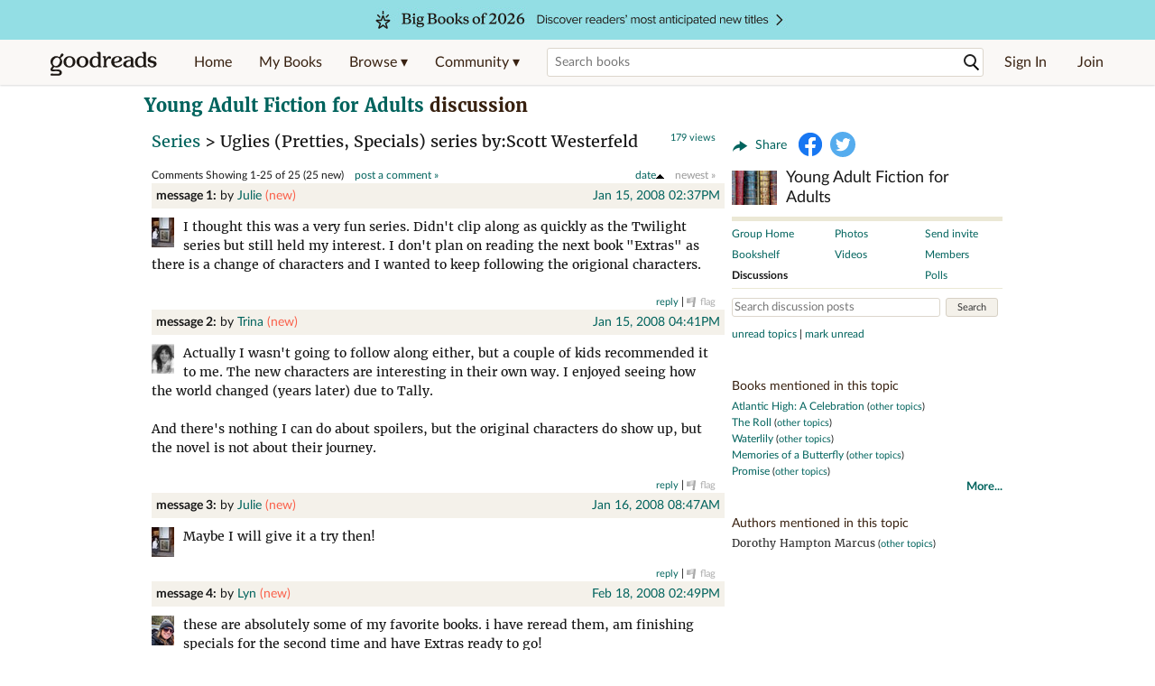

--- FILE ---
content_type: text/html; charset=utf-8
request_url: https://www.goodreads.com/topic/show/12546-uglies-pretties-specials-series-by-scott-westerfeld
body_size: 24885
content:
<!DOCTYPE html>
<html class="desktop withSiteHeaderTopFullImage
">
<head>
  <title>Young Adult Fiction for Adults - Series:  Uglies (Pretties, Specials)  series by:Scott Westerfeld Showing 1-25 of 25</title>

<meta content="25 discussion posts. Julie said: I thought this was a very fun series. Didn't clip along as quickly as the Twilight series but still held my interest. I ..." name='description'>
<meta content='telephone=no' name='format-detection'>
<link href='https://www.goodreads.com/topic/show/12546-uglies-pretties-specials-series-by-scott-westerfeld' rel='canonical'>



    <script type="text/javascript"> var ue_t0=window.ue_t0||+new Date();
 </script>
  <script type="text/javascript">
    var ue_mid = "A1PQBFHBHS6YH1";
    var ue_sn = "www.goodreads.com";
    var ue_furl = "fls-na.amazon.com";
    var ue_sid = "161-0199408-6567968";
    var ue_id = "6W6N93XFRS06C7FHYCJR";

    (function(e){var c=e;var a=c.ue||{};a.main_scope="mainscopecsm";a.q=[];a.t0=c.ue_t0||+new Date();a.d=g;function g(h){return +new Date()-(h?0:a.t0)}function d(h){return function(){a.q.push({n:h,a:arguments,t:a.d()})}}function b(m,l,h,j,i){var k={m:m,f:l,l:h,c:""+j,err:i,fromOnError:1,args:arguments};c.ueLogError(k);return false}b.skipTrace=1;e.onerror=b;function f(){c.uex("ld")}if(e.addEventListener){e.addEventListener("load",f,false)}else{if(e.attachEvent){e.attachEvent("onload",f)}}a.tag=d("tag");a.log=d("log");a.reset=d("rst");c.ue_csm=c;c.ue=a;c.ueLogError=d("err");c.ues=d("ues");c.uet=d("uet");c.uex=d("uex");c.uet("ue")})(window);(function(e,d){var a=e.ue||{};function c(g){if(!g){return}var f=d.head||d.getElementsByTagName("head")[0]||d.documentElement,h=d.createElement("script");h.async="async";h.src=g;f.insertBefore(h,f.firstChild)}function b(){var k=e.ue_cdn||"m.media-amazon.com",g=e.ue_cdns||"m.media-amazon.com",j="/images/G/01/csminstrumentation/",h=e.ue_file||"ue-full-11e51f253e8ad9d145f4ed644b40f692._V1_.js",f,i;if(h.indexOf("NSTRUMENTATION_FIL")>=0){return}if("ue_https" in e){f=e.ue_https}else{f=e.location&&e.location.protocol=="https:"?1:0}i=f?"https://":"http://";i+=f?g:k;i+=j;i+=h;c(i)}if(!e.ue_inline){if(a.loadUEFull){a.loadUEFull()}else{b()}}a.uels=c;e.ue=a})(window,document);

    if (window.ue && window.ue.tag) { window.ue.tag('topic:show:signed_out', ue.main_scope);window.ue.tag('topic:show:signed_out:desktop', ue.main_scope); }
  </script>

  <!-- * Copied from https://info.analytics.a2z.com/#/docs/data_collection/csa/onboard */ -->
<script>
  //<![CDATA[
    !function(){function n(n,t){var r=i(n);return t&&(r=r("instance",t)),r}var r=[],c=0,i=function(t){return function(){var n=c++;return r.push([t,[].slice.call(arguments,0),n,{time:Date.now()}]),i(n)}};n._s=r,this.csa=n}();
    
    if (window.csa) {
      window.csa("Config", {
        "Application": "GoodreadsMonolith",
        "Events.SushiEndpoint": "https://unagi.amazon.com/1/events/com.amazon.csm.csa.prod",
        "Events.Namespace": "csa",
        "CacheDetection.RequestID": "6W6N93XFRS06C7FHYCJR",
        "ObfuscatedMarketplaceId": "A1PQBFHBHS6YH1"
      });
    
      window.csa("Events")("setEntity", {
        session: { id: "161-0199408-6567968" },
        page: {requestId: "6W6N93XFRS06C7FHYCJR", meaningful: "interactive"}
      });
    }
    
    var e = document.createElement("script"); e.src = "https://m.media-amazon.com/images/I/41mrkPcyPwL.js"; document.head.appendChild(e);
  //]]>
</script>


          <script type="text/javascript">
        if (window.Mobvious === undefined) {
          window.Mobvious = {};
        }
        window.Mobvious.device_type = 'desktop';
        </script>


  
<script src="https://s.gr-assets.com/assets/webfontloader-f0d95107f593df01d332dddc54e598cb.js"></script>
<script>
//<![CDATA[

  WebFont.load({
    classes: false,
    custom: {
      families: ["Lato:n4,n7,i4", "Merriweather:n4,n7,i4"],
      urls: ["https://s.gr-assets.com/assets/gr/fonts-cf24b9fb9a07049b1cf20d385104c1a8.css"]
    }
  });

//]]>
</script>

  <link rel="stylesheet" media="all" href="https://s.gr-assets.com/assets/goodreads-97b327f79bfe2a284dd903d4757ddeae.css" />

  

  <link rel="stylesheet" media="screen" href="https://s.gr-assets.com/assets/common_images-52bf53648cedebbe6988969ad4c628e3.css" />

  <script type="text/javascript">
    window.CKEDITOR_BASEPATH = 'https://s.gr-assets.com/assets/ckeditor/';
  </script>

  <script src="https://s.gr-assets.com/assets/desktop/libraries-c07ee2e4be9ade4a64546b3ec60b523b.js"></script>
  <script src="https://s.gr-assets.com/assets/application-8fecfbed85cd679be5d43c74ec00ed1c.js"></script>

    <script>
  //<![CDATA[
    var gptAdSlots = gptAdSlots || [];
    var googletag = googletag || {};
    googletag.cmd = googletag.cmd || [];
    (function() {
      var gads = document.createElement("script");
      gads.async = true;
      gads.type = "text/javascript";
      var useSSL = "https:" == document.location.protocol;
      gads.src = (useSSL ? "https:" : "http:") +
      "//securepubads.g.doubleclick.net/tag/js/gpt.js";
      var node = document.getElementsByTagName("script")[0];
      node.parentNode.insertBefore(gads, node);
    })();
    // page settings
  //]]>
</script>
<script>
  //<![CDATA[
    googletag.cmd.push(function() {
      googletag.pubads().setTargeting("sid", "osid.b2b87091e6e020cd4eba8bb977de6ed6");
    googletag.pubads().setTargeting("grsession", "osid.b2b87091e6e020cd4eba8bb977de6ed6");
    googletag.pubads().setTargeting("surface", "desktop");
    googletag.pubads().setTargeting("signedin", "false");
    googletag.pubads().setTargeting("gr_author", "false");
    googletag.pubads().setTargeting("author", []);
    googletag.pubads().setTargeting("shelf", ["toread","currentlyreading","autobiography","nativeamerican","indigenous","fiction","contemporarysurrealists","girliam","sports","travel","school","wannabe"]);
    googletag.pubads().setTargeting("tags", ["2","3","795","1749","14413","1","5300654","155943","340","100","26","386679"]);
    googletag.pubads().setTargeting("gtargeting", "1dw02h8gup");
    googletag.pubads().setTargeting("resource", ["Group_1112","Topic_12546"]);
      googletag.pubads().enableAsyncRendering();
      googletag.pubads().enableSingleRequest();
      googletag.pubads().collapseEmptyDivs(true);
      googletag.pubads().disableInitialLoad();
      googletag.enableServices();
    });
  //]]>
</script>
<script>
  //<![CDATA[
    ! function(a9, a, p, s, t, A, g) {
      if (a[a9]) return;
    
      function q(c, r) {
        a[a9]._Q.push([c, r])
      }
      a[a9] = {
      init: function() {
        q("i", arguments)
      },
      fetchBids: function() {
        q("f", arguments)
      },
      setDisplayBids: function() {},
        _Q: []
      };
      A = p.createElement(s);
      A.async = !0;
      A.src = t;
      g = p.getElementsByTagName(s)[0];
      g.parentNode.insertBefore(A, g)
    }("apstag", window, document, "script", "//c.amazon-adsystem.com/aax2/apstag.js");
    
    apstag.init({
      pubID: '3211', adServer: 'googletag', bidTimeout: 4e3, deals: true, params: { aps_privacy: '1YN' }
    });
  //]]>
</script>



  <meta name="csrf-param" content="authenticity_token" />
<meta name="csrf-token" content="YxigWC5Wn92kijQtogpseo+pSElMKwJNYC4xhX5j5I9udSvip6esRdD5WZ7cvGZnayC1UTAhgE9m5edF6BS5XA==" />

  <meta name="request-id" content="6W6N93XFRS06C7FHYCJR" />

    <script src="https://s.gr-assets.com/assets/react_client_side/external_dependencies-ebf499aa1f.js" defer="defer"></script>
<script src="https://s.gr-assets.com/assets/react_client_side/site_header-30df57490b.js" defer="defer"></script>
<script src="https://s.gr-assets.com/assets/react_client_side/custom_react_ujs-b1220d5e0a4820e90b905c302fc5cb52.js" defer="defer"></script>


    <script src="https://s.gr-assets.com/assets/topic/show-c42f58e87da1227509b5d63a121e7013.js"></script>


  
  
  

  <link rel="search" type="application/opensearchdescription+xml" href="/opensearch.xml" title="Goodreads">

    <meta name="description" content="25 discussion posts. Julie said: I thought this was a very fun series. Didn't clip along as quickly as the Twilight series but still held my interest. I ...">


  <meta content='summary' name='twitter:card'>
<meta content='@goodreads' name='twitter:site'>
<meta content='Young Adult Fiction for Adults - Series:  Uglies (Pretties, Specials)  series by:Scott Westerfeld Showing 1-25 of 25&#x000A;' name='twitter:title'>
<meta content="25 discussion posts. Julie said: I thought this was a very fun series. Didn't clip along as quickly as the Twilight series but still held my interest. I ..." name='twitter:description'>


  <meta name="verify-v1" content="cEf8XOH0pulh1aYQeZ1gkXHsQ3dMPSyIGGYqmF53690=">
  <meta name="google-site-verification" content="PfFjeZ9OK1RrUrKlmAPn_iZJ_vgHaZO1YQ-QlG2VsJs" />
  <meta name="apple-itunes-app" content="app-id=355833469">
</head>


<body class="">
<div data-react-class="ReactComponents.StoresInitializer" data-react-props="{}"><noscript data-reactid=".15e6hrigtq6" data-react-checksum="-1249373888"></noscript></div>

<script src="https://s.gr-assets.com/assets/fb_dep_form-e2e4a0d9dc062011458143c32b2d789b.js"></script>

<div class="content" id="bodycontainer" style="">
    <script>
  //<![CDATA[
    var initializeGrfb = function() {
      $grfb.initialize({
        appId: "2415071772"
      });
    };
    if (typeof $grfb !== "undefined") {
      initializeGrfb();
    } else {
      window.addEventListener("DOMContentLoaded", function() {
        if (typeof $grfb !== "undefined") {
          initializeGrfb();
        }
      });
    }
  //]]>
</script>

<script>
  //<![CDATA[
    function loadScript(url, callback) {
      var script = document.createElement("script");
      script.type = "text/javascript";
    
      if (script.readyState) {  //Internet Explorer
          script.onreadystatechange = function() {
            if (script.readyState == "loaded" ||
                    script.readyState == "complete") {
              script.onreadystatechange = null;
              callback();
            }
          };
      } else {  //Other browsers
        script.onload = function() {
          callback();
        };
      }
    
      script.src = url;
      document.getElementsByTagName("head")[0].appendChild(script);
    }
    
    function initAppleId() {
      AppleID.auth.init({
        clientId : 'com.goodreads.app', 
        scope : 'name email',
        redirectURI: 'https://www.goodreads.com/apple_users/sign_in_with_apple_web',
        state: 'apple_oauth_state_94e380a0-4d71-4a0d-b053-6a881dacc0d6'
      });
    }
    
    var initializeSiwa = function() {
      var APPLE_SIGN_IN_JS_URL =  "https://appleid.cdn-apple.com/appleauth/static/jsapi/appleid/1/en_US/appleid.auth.js"
      loadScript(APPLE_SIGN_IN_JS_URL, initAppleId);
    };
    if (typeof AppleID !== "undefined") {
      initAppleId();
    } else {
      initializeSiwa();
    }
  //]]>
</script>

<div class='siteHeader'>
<div data-react-class="ReactComponents.HeaderStoreConnector" data-react-props="{&quot;myBooksUrl&quot;:&quot;/review/list?ref=nav_mybooks&quot;,&quot;browseUrl&quot;:&quot;/book?ref=nav_brws&quot;,&quot;recommendationsUrl&quot;:&quot;/recommendations?ref=nav_brws_recs&quot;,&quot;choiceAwardsUrl&quot;:&quot;/choiceawards?ref=nav_brws_gca&quot;,&quot;genresIndexUrl&quot;:&quot;/genres?ref=nav_brws_genres&quot;,&quot;giveawayUrl&quot;:&quot;/giveaway?ref=nav_brws_giveaways&quot;,&quot;exploreUrl&quot;:&quot;/book?ref=nav_brws_explore&quot;,&quot;homeUrl&quot;:&quot;/?ref=nav_home&quot;,&quot;listUrl&quot;:&quot;/list?ref=nav_brws_lists&quot;,&quot;newsUrl&quot;:&quot;/news?ref=nav_brws_news&quot;,&quot;communityUrl&quot;:&quot;/group?ref=nav_comm&quot;,&quot;groupsUrl&quot;:&quot;/group?ref=nav_comm_groups&quot;,&quot;quotesUrl&quot;:&quot;/quotes?ref=nav_comm_quotes&quot;,&quot;featuredAskAuthorUrl&quot;:&quot;/ask_the_author?ref=nav_comm_askauthor&quot;,&quot;autocompleteUrl&quot;:&quot;/book/auto_complete&quot;,&quot;defaultLogoActionUrl&quot;:&quot;/&quot;,&quot;topFullImage&quot;:{&quot;clickthroughUrl&quot;:&quot;https://www.goodreads.com/blog/show/3014?ref=most_anticipated2026_eb&quot;,&quot;altText&quot;:&quot;Big Books of 2026&quot;,&quot;backgroundColor&quot;:&quot;#93DEE4&quot;,&quot;xs&quot;:{&quot;1x&quot;:&quot;https://i.gr-assets.com/images/S/compressed.photo.goodreads.com/siteheaderbannerimages/1763754581i/631.jpg&quot;,&quot;2x&quot;:&quot;https://i.gr-assets.com/images/S/compressed.photo.goodreads.com/siteheaderbannerimages/1763754586i/633.jpg&quot;},&quot;md&quot;:{&quot;1x&quot;:&quot;https://i.gr-assets.com/images/S/compressed.photo.goodreads.com/siteheaderbannerimages/1763754571i/629.jpg&quot;,&quot;2x&quot;:&quot;https://i.gr-assets.com/images/S/compressed.photo.goodreads.com/siteheaderbannerimages/1763754576i/630.jpg&quot;}},&quot;logo&quot;:{&quot;clickthroughUrl&quot;:&quot;/&quot;,&quot;altText&quot;:&quot;Goodreads Home&quot;},&quot;searchPath&quot;:&quot;/search&quot;,&quot;newReleasesUrl&quot;:&quot;/book/popular_by_date/2026/1?ref=nav_brws_newrels&quot;,&quot;signInUrl&quot;:&quot;/user/sign_in&quot;,&quot;signUpUrl&quot;:&quot;/user/sign_up&quot;,&quot;signInWithReturnUrl&quot;:true,&quot;deployServices&quot;:[],&quot;defaultLogoAltText&quot;:&quot;Goodreads Home&quot;,&quot;mobviousDeviceType&quot;:&quot;desktop&quot;}"><header data-reactid=".18l1fdn64sg" data-react-checksum="-1912497626"><div class="siteHeader__topFullImageContainer" style="background-color:#93DEE4;" data-reactid=".18l1fdn64sg.0"><a class="siteHeader__topFullImageLink" href="https://www.goodreads.com/blog/show/3014?ref=most_anticipated2026_eb" data-reactid=".18l1fdn64sg.0.0"><picture data-reactid=".18l1fdn64sg.0.0.0"><source media="(min-width: 768px)" srcset="https://i.gr-assets.com/images/S/compressed.photo.goodreads.com/siteheaderbannerimages/1763754571i/629.jpg 1x, https://i.gr-assets.com/images/S/compressed.photo.goodreads.com/siteheaderbannerimages/1763754576i/630.jpg 2x" data-reactid=".18l1fdn64sg.0.0.0.0"/><img alt="Big Books of 2026" class="siteHeader__topFullImage" src="https://i.gr-assets.com/images/S/compressed.photo.goodreads.com/siteheaderbannerimages/1763754581i/631.jpg" srcset="https://i.gr-assets.com/images/S/compressed.photo.goodreads.com/siteheaderbannerimages/1763754586i/633.jpg 2x" data-reactid=".18l1fdn64sg.0.0.0.1"/></picture></a></div><div class="siteHeader__topLine gr-box gr-box--withShadow" data-reactid=".18l1fdn64sg.1"><div class="siteHeader__contents" data-reactid=".18l1fdn64sg.1.0"><div class="siteHeader__topLevelItem siteHeader__topLevelItem--searchIcon" data-reactid=".18l1fdn64sg.1.0.0"><button class="siteHeader__searchIcon gr-iconButton" aria-label="Toggle search" type="button" data-ux-click="true" data-reactid=".18l1fdn64sg.1.0.0.0"></button></div><a href="/" class="siteHeader__logo" aria-label="Goodreads Home" title="Goodreads Home" data-reactid=".18l1fdn64sg.1.0.1"></a><nav class="siteHeader__primaryNavInline" data-reactid=".18l1fdn64sg.1.0.2"><ul role="menu" class="siteHeader__menuList" data-reactid=".18l1fdn64sg.1.0.2.0"><li class="siteHeader__topLevelItem siteHeader__topLevelItem--home" data-reactid=".18l1fdn64sg.1.0.2.0.0"><a href="/?ref=nav_home" class="siteHeader__topLevelLink" data-reactid=".18l1fdn64sg.1.0.2.0.0.0">Home</a></li><li class="siteHeader__topLevelItem" data-reactid=".18l1fdn64sg.1.0.2.0.1"><a href="/review/list?ref=nav_mybooks" class="siteHeader__topLevelLink" data-reactid=".18l1fdn64sg.1.0.2.0.1.0">My Books</a></li><li class="siteHeader__topLevelItem" data-reactid=".18l1fdn64sg.1.0.2.0.2"><div class="primaryNavMenu primaryNavMenu--siteHeaderBrowseMenu ignore-react-onclickoutside" data-reactid=".18l1fdn64sg.1.0.2.0.2.0"><a class="primaryNavMenu__trigger primaryNavMenu__trigger--siteHeaderBrowseMenu" href="/book?ref=nav_brws" role="button" aria-haspopup="true" aria-expanded="false" data-ux-click="true" data-reactid=".18l1fdn64sg.1.0.2.0.2.0.0"><span data-reactid=".18l1fdn64sg.1.0.2.0.2.0.0.0">Browse ▾</span></a><div class="primaryNavMenu__menu gr-box gr-box--withShadowLarge wide" role="menu" data-reactid=".18l1fdn64sg.1.0.2.0.2.0.1"><div class="siteHeader__browseMenuDropdown" data-reactid=".18l1fdn64sg.1.0.2.0.2.0.1.0"><ul class="siteHeader__subNav" data-reactid=".18l1fdn64sg.1.0.2.0.2.0.1.0.0"><li role="menuitem Recommendations" class="menuLink" aria-label="Recommendations" data-reactid=".18l1fdn64sg.1.0.2.0.2.0.1.0.0.0"><a href="/recommendations?ref=nav_brws_recs" class="siteHeader__subNavLink" data-reactid=".18l1fdn64sg.1.0.2.0.2.0.1.0.0.0.0">Recommendations</a></li><li role="menuitem Choice Awards" class="menuLink" aria-label="Choice Awards" data-reactid=".18l1fdn64sg.1.0.2.0.2.0.1.0.0.1"><a href="/choiceawards?ref=nav_brws_gca" class="siteHeader__subNavLink" data-reactid=".18l1fdn64sg.1.0.2.0.2.0.1.0.0.1.0">Choice Awards</a></li><li role="menuitem Genres" class="menuLink" aria-label="Genres" data-reactid=".18l1fdn64sg.1.0.2.0.2.0.1.0.0.2"><a href="/genres?ref=nav_brws_genres" class="siteHeader__subNavLink siteHeader__subNavLink--genresIndex" data-reactid=".18l1fdn64sg.1.0.2.0.2.0.1.0.0.2.0">Genres</a></li><li role="menuitem Giveaways" class="menuLink" aria-label="Giveaways" data-reactid=".18l1fdn64sg.1.0.2.0.2.0.1.0.0.3"><a href="/giveaway?ref=nav_brws_giveaways" class="siteHeader__subNavLink" data-reactid=".18l1fdn64sg.1.0.2.0.2.0.1.0.0.3.0">Giveaways</a></li><li role="menuitem New Releases" class="menuLink" aria-label="New Releases" data-reactid=".18l1fdn64sg.1.0.2.0.2.0.1.0.0.4"><a href="/book/popular_by_date/2026/1?ref=nav_brws_newrels" class="siteHeader__subNavLink" data-reactid=".18l1fdn64sg.1.0.2.0.2.0.1.0.0.4.0">New Releases</a></li><li role="menuitem Lists" class="menuLink" aria-label="Lists" data-reactid=".18l1fdn64sg.1.0.2.0.2.0.1.0.0.5"><a href="/list?ref=nav_brws_lists" class="siteHeader__subNavLink" data-reactid=".18l1fdn64sg.1.0.2.0.2.0.1.0.0.5.0">Lists</a></li><li role="menuitem Explore" class="menuLink" aria-label="Explore" data-reactid=".18l1fdn64sg.1.0.2.0.2.0.1.0.0.6"><a href="/book?ref=nav_brws_explore" class="siteHeader__subNavLink" data-reactid=".18l1fdn64sg.1.0.2.0.2.0.1.0.0.6.0">Explore</a></li><li role="menuitem News &amp; Interviews" class="menuLink" aria-label="News &amp; Interviews" data-reactid=".18l1fdn64sg.1.0.2.0.2.0.1.0.0.7"><a href="/news?ref=nav_brws_news" class="siteHeader__subNavLink" data-reactid=".18l1fdn64sg.1.0.2.0.2.0.1.0.0.7.0">News &amp; Interviews</a></li></ul><div class="siteHeader__spotlight siteHeader__spotlight--withoutSubMenu" data-reactid=".18l1fdn64sg.1.0.2.0.2.0.1.0.1"><div class="genreListContainer" data-reactid=".18l1fdn64sg.1.0.2.0.2.0.1.0.1.0"><div class="siteHeader__heading siteHeader__title" data-reactid=".18l1fdn64sg.1.0.2.0.2.0.1.0.1.0.0">Genres</div><ul class="genreList" data-reactid=".18l1fdn64sg.1.0.2.0.2.0.1.0.1.0.1:$genreList0"><li role="menuitem" class="genreList__genre" data-reactid=".18l1fdn64sg.1.0.2.0.2.0.1.0.1.0.1:$genreList0.0:$Art"><a href="/genres/art" class="genreList__genreLink gr-hyperlink gr-hyperlink--naked" data-reactid=".18l1fdn64sg.1.0.2.0.2.0.1.0.1.0.1:$genreList0.0:$Art.0">Art</a></li><li role="menuitem" class="genreList__genre" data-reactid=".18l1fdn64sg.1.0.2.0.2.0.1.0.1.0.1:$genreList0.0:$Biography"><a href="/genres/biography" class="genreList__genreLink gr-hyperlink gr-hyperlink--naked" data-reactid=".18l1fdn64sg.1.0.2.0.2.0.1.0.1.0.1:$genreList0.0:$Biography.0">Biography</a></li><li role="menuitem" class="genreList__genre" data-reactid=".18l1fdn64sg.1.0.2.0.2.0.1.0.1.0.1:$genreList0.0:$Business"><a href="/genres/business" class="genreList__genreLink gr-hyperlink gr-hyperlink--naked" data-reactid=".18l1fdn64sg.1.0.2.0.2.0.1.0.1.0.1:$genreList0.0:$Business.0">Business</a></li><li role="menuitem" class="genreList__genre" data-reactid=".18l1fdn64sg.1.0.2.0.2.0.1.0.1.0.1:$genreList0.0:$Children&#x27;s"><a href="/genres/children-s" class="genreList__genreLink gr-hyperlink gr-hyperlink--naked" data-reactid=".18l1fdn64sg.1.0.2.0.2.0.1.0.1.0.1:$genreList0.0:$Children&#x27;s.0">Children&#x27;s</a></li><li role="menuitem" class="genreList__genre" data-reactid=".18l1fdn64sg.1.0.2.0.2.0.1.0.1.0.1:$genreList0.0:$Christian"><a href="/genres/christian" class="genreList__genreLink gr-hyperlink gr-hyperlink--naked" data-reactid=".18l1fdn64sg.1.0.2.0.2.0.1.0.1.0.1:$genreList0.0:$Christian.0">Christian</a></li><li role="menuitem" class="genreList__genre" data-reactid=".18l1fdn64sg.1.0.2.0.2.0.1.0.1.0.1:$genreList0.0:$Classics"><a href="/genres/classics" class="genreList__genreLink gr-hyperlink gr-hyperlink--naked" data-reactid=".18l1fdn64sg.1.0.2.0.2.0.1.0.1.0.1:$genreList0.0:$Classics.0">Classics</a></li><li role="menuitem" class="genreList__genre" data-reactid=".18l1fdn64sg.1.0.2.0.2.0.1.0.1.0.1:$genreList0.0:$Comics"><a href="/genres/comics" class="genreList__genreLink gr-hyperlink gr-hyperlink--naked" data-reactid=".18l1fdn64sg.1.0.2.0.2.0.1.0.1.0.1:$genreList0.0:$Comics.0">Comics</a></li><li role="menuitem" class="genreList__genre" data-reactid=".18l1fdn64sg.1.0.2.0.2.0.1.0.1.0.1:$genreList0.0:$Cookbooks"><a href="/genres/cookbooks" class="genreList__genreLink gr-hyperlink gr-hyperlink--naked" data-reactid=".18l1fdn64sg.1.0.2.0.2.0.1.0.1.0.1:$genreList0.0:$Cookbooks.0">Cookbooks</a></li><li role="menuitem" class="genreList__genre" data-reactid=".18l1fdn64sg.1.0.2.0.2.0.1.0.1.0.1:$genreList0.0:$Ebooks"><a href="/genres/ebooks" class="genreList__genreLink gr-hyperlink gr-hyperlink--naked" data-reactid=".18l1fdn64sg.1.0.2.0.2.0.1.0.1.0.1:$genreList0.0:$Ebooks.0">Ebooks</a></li><li role="menuitem" class="genreList__genre" data-reactid=".18l1fdn64sg.1.0.2.0.2.0.1.0.1.0.1:$genreList0.0:$Fantasy"><a href="/genres/fantasy" class="genreList__genreLink gr-hyperlink gr-hyperlink--naked" data-reactid=".18l1fdn64sg.1.0.2.0.2.0.1.0.1.0.1:$genreList0.0:$Fantasy.0">Fantasy</a></li></ul><ul class="genreList" data-reactid=".18l1fdn64sg.1.0.2.0.2.0.1.0.1.0.1:$genreList1"><li role="menuitem" class="genreList__genre" data-reactid=".18l1fdn64sg.1.0.2.0.2.0.1.0.1.0.1:$genreList1.0:$Fiction"><a href="/genres/fiction" class="genreList__genreLink gr-hyperlink gr-hyperlink--naked" data-reactid=".18l1fdn64sg.1.0.2.0.2.0.1.0.1.0.1:$genreList1.0:$Fiction.0">Fiction</a></li><li role="menuitem" class="genreList__genre" data-reactid=".18l1fdn64sg.1.0.2.0.2.0.1.0.1.0.1:$genreList1.0:$Graphic Novels"><a href="/genres/graphic-novels" class="genreList__genreLink gr-hyperlink gr-hyperlink--naked" data-reactid=".18l1fdn64sg.1.0.2.0.2.0.1.0.1.0.1:$genreList1.0:$Graphic Novels.0">Graphic Novels</a></li><li role="menuitem" class="genreList__genre" data-reactid=".18l1fdn64sg.1.0.2.0.2.0.1.0.1.0.1:$genreList1.0:$Historical Fiction"><a href="/genres/historical-fiction" class="genreList__genreLink gr-hyperlink gr-hyperlink--naked" data-reactid=".18l1fdn64sg.1.0.2.0.2.0.1.0.1.0.1:$genreList1.0:$Historical Fiction.0">Historical Fiction</a></li><li role="menuitem" class="genreList__genre" data-reactid=".18l1fdn64sg.1.0.2.0.2.0.1.0.1.0.1:$genreList1.0:$History"><a href="/genres/history" class="genreList__genreLink gr-hyperlink gr-hyperlink--naked" data-reactid=".18l1fdn64sg.1.0.2.0.2.0.1.0.1.0.1:$genreList1.0:$History.0">History</a></li><li role="menuitem" class="genreList__genre" data-reactid=".18l1fdn64sg.1.0.2.0.2.0.1.0.1.0.1:$genreList1.0:$Horror"><a href="/genres/horror" class="genreList__genreLink gr-hyperlink gr-hyperlink--naked" data-reactid=".18l1fdn64sg.1.0.2.0.2.0.1.0.1.0.1:$genreList1.0:$Horror.0">Horror</a></li><li role="menuitem" class="genreList__genre" data-reactid=".18l1fdn64sg.1.0.2.0.2.0.1.0.1.0.1:$genreList1.0:$Memoir"><a href="/genres/memoir" class="genreList__genreLink gr-hyperlink gr-hyperlink--naked" data-reactid=".18l1fdn64sg.1.0.2.0.2.0.1.0.1.0.1:$genreList1.0:$Memoir.0">Memoir</a></li><li role="menuitem" class="genreList__genre" data-reactid=".18l1fdn64sg.1.0.2.0.2.0.1.0.1.0.1:$genreList1.0:$Music"><a href="/genres/music" class="genreList__genreLink gr-hyperlink gr-hyperlink--naked" data-reactid=".18l1fdn64sg.1.0.2.0.2.0.1.0.1.0.1:$genreList1.0:$Music.0">Music</a></li><li role="menuitem" class="genreList__genre" data-reactid=".18l1fdn64sg.1.0.2.0.2.0.1.0.1.0.1:$genreList1.0:$Mystery"><a href="/genres/mystery" class="genreList__genreLink gr-hyperlink gr-hyperlink--naked" data-reactid=".18l1fdn64sg.1.0.2.0.2.0.1.0.1.0.1:$genreList1.0:$Mystery.0">Mystery</a></li><li role="menuitem" class="genreList__genre" data-reactid=".18l1fdn64sg.1.0.2.0.2.0.1.0.1.0.1:$genreList1.0:$Nonfiction"><a href="/genres/non-fiction" class="genreList__genreLink gr-hyperlink gr-hyperlink--naked" data-reactid=".18l1fdn64sg.1.0.2.0.2.0.1.0.1.0.1:$genreList1.0:$Nonfiction.0">Nonfiction</a></li><li role="menuitem" class="genreList__genre" data-reactid=".18l1fdn64sg.1.0.2.0.2.0.1.0.1.0.1:$genreList1.0:$Poetry"><a href="/genres/poetry" class="genreList__genreLink gr-hyperlink gr-hyperlink--naked" data-reactid=".18l1fdn64sg.1.0.2.0.2.0.1.0.1.0.1:$genreList1.0:$Poetry.0">Poetry</a></li></ul><ul class="genreList" data-reactid=".18l1fdn64sg.1.0.2.0.2.0.1.0.1.0.1:$genreList2"><li role="menuitem" class="genreList__genre" data-reactid=".18l1fdn64sg.1.0.2.0.2.0.1.0.1.0.1:$genreList2.0:$Psychology"><a href="/genres/psychology" class="genreList__genreLink gr-hyperlink gr-hyperlink--naked" data-reactid=".18l1fdn64sg.1.0.2.0.2.0.1.0.1.0.1:$genreList2.0:$Psychology.0">Psychology</a></li><li role="menuitem" class="genreList__genre" data-reactid=".18l1fdn64sg.1.0.2.0.2.0.1.0.1.0.1:$genreList2.0:$Romance"><a href="/genres/romance" class="genreList__genreLink gr-hyperlink gr-hyperlink--naked" data-reactid=".18l1fdn64sg.1.0.2.0.2.0.1.0.1.0.1:$genreList2.0:$Romance.0">Romance</a></li><li role="menuitem" class="genreList__genre" data-reactid=".18l1fdn64sg.1.0.2.0.2.0.1.0.1.0.1:$genreList2.0:$Science"><a href="/genres/science" class="genreList__genreLink gr-hyperlink gr-hyperlink--naked" data-reactid=".18l1fdn64sg.1.0.2.0.2.0.1.0.1.0.1:$genreList2.0:$Science.0">Science</a></li><li role="menuitem" class="genreList__genre" data-reactid=".18l1fdn64sg.1.0.2.0.2.0.1.0.1.0.1:$genreList2.0:$Science Fiction"><a href="/genres/science-fiction" class="genreList__genreLink gr-hyperlink gr-hyperlink--naked" data-reactid=".18l1fdn64sg.1.0.2.0.2.0.1.0.1.0.1:$genreList2.0:$Science Fiction.0">Science Fiction</a></li><li role="menuitem" class="genreList__genre" data-reactid=".18l1fdn64sg.1.0.2.0.2.0.1.0.1.0.1:$genreList2.0:$Self Help"><a href="/genres/self-help" class="genreList__genreLink gr-hyperlink gr-hyperlink--naked" data-reactid=".18l1fdn64sg.1.0.2.0.2.0.1.0.1.0.1:$genreList2.0:$Self Help.0">Self Help</a></li><li role="menuitem" class="genreList__genre" data-reactid=".18l1fdn64sg.1.0.2.0.2.0.1.0.1.0.1:$genreList2.0:$Sports"><a href="/genres/sports" class="genreList__genreLink gr-hyperlink gr-hyperlink--naked" data-reactid=".18l1fdn64sg.1.0.2.0.2.0.1.0.1.0.1:$genreList2.0:$Sports.0">Sports</a></li><li role="menuitem" class="genreList__genre" data-reactid=".18l1fdn64sg.1.0.2.0.2.0.1.0.1.0.1:$genreList2.0:$Thriller"><a href="/genres/thriller" class="genreList__genreLink gr-hyperlink gr-hyperlink--naked" data-reactid=".18l1fdn64sg.1.0.2.0.2.0.1.0.1.0.1:$genreList2.0:$Thriller.0">Thriller</a></li><li role="menuitem" class="genreList__genre" data-reactid=".18l1fdn64sg.1.0.2.0.2.0.1.0.1.0.1:$genreList2.0:$Travel"><a href="/genres/travel" class="genreList__genreLink gr-hyperlink gr-hyperlink--naked" data-reactid=".18l1fdn64sg.1.0.2.0.2.0.1.0.1.0.1:$genreList2.0:$Travel.0">Travel</a></li><li role="menuitem" class="genreList__genre" data-reactid=".18l1fdn64sg.1.0.2.0.2.0.1.0.1.0.1:$genreList2.0:$Young Adult"><a href="/genres/young-adult" class="genreList__genreLink gr-hyperlink gr-hyperlink--naked" data-reactid=".18l1fdn64sg.1.0.2.0.2.0.1.0.1.0.1:$genreList2.0:$Young Adult.0">Young Adult</a></li><li role="menuitem" class="genreList__genre" data-reactid=".18l1fdn64sg.1.0.2.0.2.0.1.0.1.0.1:$genreList2.1"><a href="/genres" class="genreList__genreLink gr-hyperlink gr-hyperlink--naked" data-reactid=".18l1fdn64sg.1.0.2.0.2.0.1.0.1.0.1:$genreList2.1.0">More Genres</a></li></ul></div></div></div></div></div></li><li class="siteHeader__topLevelItem siteHeader__topLevelItem--community" data-reactid=".18l1fdn64sg.1.0.2.0.3"><div class="primaryNavMenu ignore-react-onclickoutside" data-reactid=".18l1fdn64sg.1.0.2.0.3.0"><a class="primaryNavMenu__trigger" href="/group?ref=nav_comm" role="button" aria-haspopup="true" aria-expanded="false" data-ux-click="true" data-reactid=".18l1fdn64sg.1.0.2.0.3.0.0"><span data-reactid=".18l1fdn64sg.1.0.2.0.3.0.0.0">Community ▾</span></a><div class="primaryNavMenu__menu gr-box gr-box--withShadowLarge" role="menu" data-reactid=".18l1fdn64sg.1.0.2.0.3.0.1"><ul class="siteHeader__subNav" data-reactid=".18l1fdn64sg.1.0.2.0.3.0.1.0"><li role="menuitem Groups" class="menuLink" aria-label="Groups" data-reactid=".18l1fdn64sg.1.0.2.0.3.0.1.0.0"><a href="/group?ref=nav_comm_groups" class="siteHeader__subNavLink" data-reactid=".18l1fdn64sg.1.0.2.0.3.0.1.0.0.0">Groups</a></li><li role="menuitem Quotes" class="menuLink" aria-label="Quotes" data-reactid=".18l1fdn64sg.1.0.2.0.3.0.1.0.2"><a href="/quotes?ref=nav_comm_quotes" class="siteHeader__subNavLink" data-reactid=".18l1fdn64sg.1.0.2.0.3.0.1.0.2.0">Quotes</a></li><li role="menuitem Ask the Author" class="menuLink" aria-label="Ask the Author" data-reactid=".18l1fdn64sg.1.0.2.0.3.0.1.0.3"><a href="/ask_the_author?ref=nav_comm_askauthor" class="siteHeader__subNavLink" data-reactid=".18l1fdn64sg.1.0.2.0.3.0.1.0.3.0">Ask the Author</a></li></ul></div></div></li></ul></nav><div accept-charset="UTF-8" class="searchBox searchBox--navbar" data-reactid=".18l1fdn64sg.1.0.3"><form autocomplete="off" action="/search" class="searchBox__form" role="search" aria-label="Search for books to add to your shelves" data-reactid=".18l1fdn64sg.1.0.3.0"><input class="searchBox__input searchBox__input--navbar" autocomplete="off" name="q" type="text" placeholder="Search books" aria-label="Search books" aria-controls="searchResults" data-reactid=".18l1fdn64sg.1.0.3.0.0"/><input type="hidden" name="qid" value="" data-reactid=".18l1fdn64sg.1.0.3.0.1"/><button type="submit" class="searchBox__icon--magnifyingGlass gr-iconButton searchBox__icon searchBox__icon--navbar" aria-label="Search" data-reactid=".18l1fdn64sg.1.0.3.0.2"></button></form></div><ul class="siteHeader__personal" data-reactid=".18l1fdn64sg.1.0.4"><li class="siteHeader__topLevelItem siteHeader__topLevelItem--signedOut" data-reactid=".18l1fdn64sg.1.0.4.0"><a href="/user/sign_in?returnurl=undefined" rel="nofollow" class="siteHeader__topLevelLink" data-reactid=".18l1fdn64sg.1.0.4.0.0">Sign In</a></li><li class="siteHeader__topLevelItem siteHeader__topLevelItem--signedOut" data-reactid=".18l1fdn64sg.1.0.4.1"><a href="/user/sign_up" rel="nofollow" class="siteHeader__topLevelLink" data-reactid=".18l1fdn64sg.1.0.4.1.0">Join</a></li></ul><div class="siteHeader__topLevelItem siteHeader__topLevelItem--signUp" data-reactid=".18l1fdn64sg.1.0.5"><a href="/user/sign_up" class="gr-button gr-button--dark" rel="nofollow" data-reactid=".18l1fdn64sg.1.0.5.0">Sign up</a></div><div class="modal modal--overlay modal--drawer" tabindex="0" data-reactid=".18l1fdn64sg.1.0.7"><div data-reactid=".18l1fdn64sg.1.0.7.0"><div class="modal__close" data-reactid=".18l1fdn64sg.1.0.7.0.0"><button type="button" class="gr-iconButton" data-reactid=".18l1fdn64sg.1.0.7.0.0.0"><img alt="Dismiss" src="//s.gr-assets.com/assets/gr/icons/icon_close_white-dbf4152deeef5bd3915d5d12210bf05f.svg" data-reactid=".18l1fdn64sg.1.0.7.0.0.0.0"/></button></div><div class="modal__content" data-reactid=".18l1fdn64sg.1.0.7.0.1"><div class="personalNavDrawer" data-reactid=".18l1fdn64sg.1.0.7.0.1.0"><div class="personalNavDrawer__personalNavContainer" data-reactid=".18l1fdn64sg.1.0.7.0.1.0.0"><noscript data-reactid=".18l1fdn64sg.1.0.7.0.1.0.0.0"></noscript></div><div class="personalNavDrawer__profileAndLinksContainer" data-reactid=".18l1fdn64sg.1.0.7.0.1.0.1"><div class="personalNavDrawer__profileContainer gr-mediaFlexbox gr-mediaFlexbox--alignItemsCenter" data-reactid=".18l1fdn64sg.1.0.7.0.1.0.1.0"><div class="gr-mediaFlexbox__media" data-reactid=".18l1fdn64sg.1.0.7.0.1.0.1.0.0"><img class="circularIcon circularIcon--large circularIcon--border" data-reactid=".18l1fdn64sg.1.0.7.0.1.0.1.0.0.0"/></div><div class="gr-mediaFlexbox__desc" data-reactid=".18l1fdn64sg.1.0.7.0.1.0.1.0.1"><a class="gr-hyperlink gr-hyperlink--bold" data-reactid=".18l1fdn64sg.1.0.7.0.1.0.1.0.1.0"></a><div class="u-displayBlock" data-reactid=".18l1fdn64sg.1.0.7.0.1.0.1.0.1.1"><a class="gr-hyperlink gr-hyperlink--naked" data-reactid=".18l1fdn64sg.1.0.7.0.1.0.1.0.1.1.0">View profile</a></div></div></div><div class="personalNavDrawer__profileMenuContainer" data-reactid=".18l1fdn64sg.1.0.7.0.1.0.1.1"><ul data-reactid=".18l1fdn64sg.1.0.7.0.1.0.1.1.0"><li role="menuitem Profile" class="menuLink" aria-label="Profile" data-reactid=".18l1fdn64sg.1.0.7.0.1.0.1.1.0.0"><span data-reactid=".18l1fdn64sg.1.0.7.0.1.0.1.1.0.0.0"><a class="siteHeader__subNavLink" data-reactid=".18l1fdn64sg.1.0.7.0.1.0.1.1.0.0.0.0">Profile</a></span></li><li role="menuitem Friends" class="menuLink" aria-label="Friends" data-reactid=".18l1fdn64sg.1.0.7.0.1.0.1.1.0.3"><a class="siteHeader__subNavLink" data-reactid=".18l1fdn64sg.1.0.7.0.1.0.1.1.0.3.0">Friends</a></li><li role="menuitem Groups" class="menuLink" aria-label="Groups" data-reactid=".18l1fdn64sg.1.0.7.0.1.0.1.1.0.4"><span data-reactid=".18l1fdn64sg.1.0.7.0.1.0.1.1.0.4.0"><a class="siteHeader__subNavLink" data-reactid=".18l1fdn64sg.1.0.7.0.1.0.1.1.0.4.0.0"><span data-reactid=".18l1fdn64sg.1.0.7.0.1.0.1.1.0.4.0.0.0">Groups</span></a></span></li><li role="menuitem Discussions" class="menuLink" aria-label="Discussions" data-reactid=".18l1fdn64sg.1.0.7.0.1.0.1.1.0.5"><a class="siteHeader__subNavLink" data-reactid=".18l1fdn64sg.1.0.7.0.1.0.1.1.0.5.0">Discussions</a></li><li role="menuitem Comments" class="menuLink" aria-label="Comments" data-reactid=".18l1fdn64sg.1.0.7.0.1.0.1.1.0.6"><a class="siteHeader__subNavLink" data-reactid=".18l1fdn64sg.1.0.7.0.1.0.1.1.0.6.0">Comments</a></li><li role="menuitem Reading Challenge" class="menuLink" aria-label="Reading Challenge" data-reactid=".18l1fdn64sg.1.0.7.0.1.0.1.1.0.7"><a class="siteHeader__subNavLink" data-reactid=".18l1fdn64sg.1.0.7.0.1.0.1.1.0.7.0">Reading Challenge</a></li><li role="menuitem Kindle Notes &amp; Highlights" class="menuLink" aria-label="Kindle Notes &amp; Highlights" data-reactid=".18l1fdn64sg.1.0.7.0.1.0.1.1.0.8"><a class="siteHeader__subNavLink" data-reactid=".18l1fdn64sg.1.0.7.0.1.0.1.1.0.8.0">Kindle Notes &amp; Highlights</a></li><li role="menuitem Quotes" class="menuLink" aria-label="Quotes" data-reactid=".18l1fdn64sg.1.0.7.0.1.0.1.1.0.9"><a class="siteHeader__subNavLink" data-reactid=".18l1fdn64sg.1.0.7.0.1.0.1.1.0.9.0">Quotes</a></li><li role="menuitem Favorite genres" class="menuLink" aria-label="Favorite genres" data-reactid=".18l1fdn64sg.1.0.7.0.1.0.1.1.0.a"><a class="siteHeader__subNavLink" data-reactid=".18l1fdn64sg.1.0.7.0.1.0.1.1.0.a.0">Favorite genres</a></li><li role="menuitem Friends&#x27; recommendations" class="menuLink" aria-label="Friends&#x27; recommendations" data-reactid=".18l1fdn64sg.1.0.7.0.1.0.1.1.0.b"><span data-reactid=".18l1fdn64sg.1.0.7.0.1.0.1.1.0.b.0"><a class="siteHeader__subNavLink" data-reactid=".18l1fdn64sg.1.0.7.0.1.0.1.1.0.b.0.0"><span data-reactid=".18l1fdn64sg.1.0.7.0.1.0.1.1.0.b.0.0.0">Friends’ recommendations</span></a></span></li><li role="menuitem Account settings" class="menuLink" aria-label="Account settings" data-reactid=".18l1fdn64sg.1.0.7.0.1.0.1.1.0.c"><a class="siteHeader__subNavLink u-topGrayBorder" data-reactid=".18l1fdn64sg.1.0.7.0.1.0.1.1.0.c.0">Account settings</a></li><li role="menuitem Help" class="menuLink" aria-label="Help" data-reactid=".18l1fdn64sg.1.0.7.0.1.0.1.1.0.d"><a class="siteHeader__subNavLink" data-reactid=".18l1fdn64sg.1.0.7.0.1.0.1.1.0.d.0">Help</a></li><li role="menuitem Sign out" class="menuLink" aria-label="Sign out" data-reactid=".18l1fdn64sg.1.0.7.0.1.0.1.1.0.e"><a class="siteHeader__subNavLink" data-method="POST" data-reactid=".18l1fdn64sg.1.0.7.0.1.0.1.1.0.e.0">Sign out</a></li></ul></div></div></div></div></div></div></div></div><div class="headroom-wrapper" data-reactid=".18l1fdn64sg.2"><div style="position:relative;top:0;left:0;right:0;z-index:1;-webkit-transform:translateY(0);-ms-transform:translateY(0);transform:translateY(0);" class="headroom headroom--unfixed" data-reactid=".18l1fdn64sg.2.0"><nav class="siteHeader__primaryNavSeparateLine gr-box gr-box--withShadow" data-reactid=".18l1fdn64sg.2.0.0"><ul role="menu" class="siteHeader__menuList" data-reactid=".18l1fdn64sg.2.0.0.0"><li class="siteHeader__topLevelItem siteHeader__topLevelItem--home" data-reactid=".18l1fdn64sg.2.0.0.0.0"><a href="/?ref=nav_home" class="siteHeader__topLevelLink" data-reactid=".18l1fdn64sg.2.0.0.0.0.0">Home</a></li><li class="siteHeader__topLevelItem" data-reactid=".18l1fdn64sg.2.0.0.0.1"><a href="/review/list?ref=nav_mybooks" class="siteHeader__topLevelLink" data-reactid=".18l1fdn64sg.2.0.0.0.1.0">My Books</a></li><li class="siteHeader__topLevelItem" data-reactid=".18l1fdn64sg.2.0.0.0.2"><div class="primaryNavMenu primaryNavMenu--siteHeaderBrowseMenu ignore-react-onclickoutside" data-reactid=".18l1fdn64sg.2.0.0.0.2.0"><a class="primaryNavMenu__trigger primaryNavMenu__trigger--siteHeaderBrowseMenu" href="/book?ref=nav_brws" role="button" aria-haspopup="true" aria-expanded="false" data-ux-click="true" data-reactid=".18l1fdn64sg.2.0.0.0.2.0.0"><span data-reactid=".18l1fdn64sg.2.0.0.0.2.0.0.0">Browse ▾</span></a><div class="primaryNavMenu__menu gr-box gr-box--withShadowLarge wide" role="menu" data-reactid=".18l1fdn64sg.2.0.0.0.2.0.1"><div class="siteHeader__browseMenuDropdown" data-reactid=".18l1fdn64sg.2.0.0.0.2.0.1.0"><ul class="siteHeader__subNav" data-reactid=".18l1fdn64sg.2.0.0.0.2.0.1.0.0"><li role="menuitem Recommendations" class="menuLink" aria-label="Recommendations" data-reactid=".18l1fdn64sg.2.0.0.0.2.0.1.0.0.0"><a href="/recommendations?ref=nav_brws_recs" class="siteHeader__subNavLink" data-reactid=".18l1fdn64sg.2.0.0.0.2.0.1.0.0.0.0">Recommendations</a></li><li role="menuitem Choice Awards" class="menuLink" aria-label="Choice Awards" data-reactid=".18l1fdn64sg.2.0.0.0.2.0.1.0.0.1"><a href="/choiceawards?ref=nav_brws_gca" class="siteHeader__subNavLink" data-reactid=".18l1fdn64sg.2.0.0.0.2.0.1.0.0.1.0">Choice Awards</a></li><li role="menuitem Genres" class="menuLink" aria-label="Genres" data-reactid=".18l1fdn64sg.2.0.0.0.2.0.1.0.0.2"><a href="/genres?ref=nav_brws_genres" class="siteHeader__subNavLink siteHeader__subNavLink--genresIndex" data-reactid=".18l1fdn64sg.2.0.0.0.2.0.1.0.0.2.0">Genres</a></li><li role="menuitem Giveaways" class="menuLink" aria-label="Giveaways" data-reactid=".18l1fdn64sg.2.0.0.0.2.0.1.0.0.3"><a href="/giveaway?ref=nav_brws_giveaways" class="siteHeader__subNavLink" data-reactid=".18l1fdn64sg.2.0.0.0.2.0.1.0.0.3.0">Giveaways</a></li><li role="menuitem New Releases" class="menuLink" aria-label="New Releases" data-reactid=".18l1fdn64sg.2.0.0.0.2.0.1.0.0.4"><a href="/book/popular_by_date/2026/1?ref=nav_brws_newrels" class="siteHeader__subNavLink" data-reactid=".18l1fdn64sg.2.0.0.0.2.0.1.0.0.4.0">New Releases</a></li><li role="menuitem Lists" class="menuLink" aria-label="Lists" data-reactid=".18l1fdn64sg.2.0.0.0.2.0.1.0.0.5"><a href="/list?ref=nav_brws_lists" class="siteHeader__subNavLink" data-reactid=".18l1fdn64sg.2.0.0.0.2.0.1.0.0.5.0">Lists</a></li><li role="menuitem Explore" class="menuLink" aria-label="Explore" data-reactid=".18l1fdn64sg.2.0.0.0.2.0.1.0.0.6"><a href="/book?ref=nav_brws_explore" class="siteHeader__subNavLink" data-reactid=".18l1fdn64sg.2.0.0.0.2.0.1.0.0.6.0">Explore</a></li><li role="menuitem News &amp; Interviews" class="menuLink" aria-label="News &amp; Interviews" data-reactid=".18l1fdn64sg.2.0.0.0.2.0.1.0.0.7"><a href="/news?ref=nav_brws_news" class="siteHeader__subNavLink" data-reactid=".18l1fdn64sg.2.0.0.0.2.0.1.0.0.7.0">News &amp; Interviews</a></li></ul><div class="siteHeader__spotlight siteHeader__spotlight--withoutSubMenu" data-reactid=".18l1fdn64sg.2.0.0.0.2.0.1.0.1"><div class="genreListContainer" data-reactid=".18l1fdn64sg.2.0.0.0.2.0.1.0.1.0"><div class="siteHeader__heading siteHeader__title" data-reactid=".18l1fdn64sg.2.0.0.0.2.0.1.0.1.0.0">Genres</div><ul class="genreList" data-reactid=".18l1fdn64sg.2.0.0.0.2.0.1.0.1.0.1:$genreList0"><li role="menuitem" class="genreList__genre" data-reactid=".18l1fdn64sg.2.0.0.0.2.0.1.0.1.0.1:$genreList0.0:$Art"><a href="/genres/art" class="genreList__genreLink gr-hyperlink gr-hyperlink--naked" data-reactid=".18l1fdn64sg.2.0.0.0.2.0.1.0.1.0.1:$genreList0.0:$Art.0">Art</a></li><li role="menuitem" class="genreList__genre" data-reactid=".18l1fdn64sg.2.0.0.0.2.0.1.0.1.0.1:$genreList0.0:$Biography"><a href="/genres/biography" class="genreList__genreLink gr-hyperlink gr-hyperlink--naked" data-reactid=".18l1fdn64sg.2.0.0.0.2.0.1.0.1.0.1:$genreList0.0:$Biography.0">Biography</a></li><li role="menuitem" class="genreList__genre" data-reactid=".18l1fdn64sg.2.0.0.0.2.0.1.0.1.0.1:$genreList0.0:$Business"><a href="/genres/business" class="genreList__genreLink gr-hyperlink gr-hyperlink--naked" data-reactid=".18l1fdn64sg.2.0.0.0.2.0.1.0.1.0.1:$genreList0.0:$Business.0">Business</a></li><li role="menuitem" class="genreList__genre" data-reactid=".18l1fdn64sg.2.0.0.0.2.0.1.0.1.0.1:$genreList0.0:$Children&#x27;s"><a href="/genres/children-s" class="genreList__genreLink gr-hyperlink gr-hyperlink--naked" data-reactid=".18l1fdn64sg.2.0.0.0.2.0.1.0.1.0.1:$genreList0.0:$Children&#x27;s.0">Children&#x27;s</a></li><li role="menuitem" class="genreList__genre" data-reactid=".18l1fdn64sg.2.0.0.0.2.0.1.0.1.0.1:$genreList0.0:$Christian"><a href="/genres/christian" class="genreList__genreLink gr-hyperlink gr-hyperlink--naked" data-reactid=".18l1fdn64sg.2.0.0.0.2.0.1.0.1.0.1:$genreList0.0:$Christian.0">Christian</a></li><li role="menuitem" class="genreList__genre" data-reactid=".18l1fdn64sg.2.0.0.0.2.0.1.0.1.0.1:$genreList0.0:$Classics"><a href="/genres/classics" class="genreList__genreLink gr-hyperlink gr-hyperlink--naked" data-reactid=".18l1fdn64sg.2.0.0.0.2.0.1.0.1.0.1:$genreList0.0:$Classics.0">Classics</a></li><li role="menuitem" class="genreList__genre" data-reactid=".18l1fdn64sg.2.0.0.0.2.0.1.0.1.0.1:$genreList0.0:$Comics"><a href="/genres/comics" class="genreList__genreLink gr-hyperlink gr-hyperlink--naked" data-reactid=".18l1fdn64sg.2.0.0.0.2.0.1.0.1.0.1:$genreList0.0:$Comics.0">Comics</a></li><li role="menuitem" class="genreList__genre" data-reactid=".18l1fdn64sg.2.0.0.0.2.0.1.0.1.0.1:$genreList0.0:$Cookbooks"><a href="/genres/cookbooks" class="genreList__genreLink gr-hyperlink gr-hyperlink--naked" data-reactid=".18l1fdn64sg.2.0.0.0.2.0.1.0.1.0.1:$genreList0.0:$Cookbooks.0">Cookbooks</a></li><li role="menuitem" class="genreList__genre" data-reactid=".18l1fdn64sg.2.0.0.0.2.0.1.0.1.0.1:$genreList0.0:$Ebooks"><a href="/genres/ebooks" class="genreList__genreLink gr-hyperlink gr-hyperlink--naked" data-reactid=".18l1fdn64sg.2.0.0.0.2.0.1.0.1.0.1:$genreList0.0:$Ebooks.0">Ebooks</a></li><li role="menuitem" class="genreList__genre" data-reactid=".18l1fdn64sg.2.0.0.0.2.0.1.0.1.0.1:$genreList0.0:$Fantasy"><a href="/genres/fantasy" class="genreList__genreLink gr-hyperlink gr-hyperlink--naked" data-reactid=".18l1fdn64sg.2.0.0.0.2.0.1.0.1.0.1:$genreList0.0:$Fantasy.0">Fantasy</a></li></ul><ul class="genreList" data-reactid=".18l1fdn64sg.2.0.0.0.2.0.1.0.1.0.1:$genreList1"><li role="menuitem" class="genreList__genre" data-reactid=".18l1fdn64sg.2.0.0.0.2.0.1.0.1.0.1:$genreList1.0:$Fiction"><a href="/genres/fiction" class="genreList__genreLink gr-hyperlink gr-hyperlink--naked" data-reactid=".18l1fdn64sg.2.0.0.0.2.0.1.0.1.0.1:$genreList1.0:$Fiction.0">Fiction</a></li><li role="menuitem" class="genreList__genre" data-reactid=".18l1fdn64sg.2.0.0.0.2.0.1.0.1.0.1:$genreList1.0:$Graphic Novels"><a href="/genres/graphic-novels" class="genreList__genreLink gr-hyperlink gr-hyperlink--naked" data-reactid=".18l1fdn64sg.2.0.0.0.2.0.1.0.1.0.1:$genreList1.0:$Graphic Novels.0">Graphic Novels</a></li><li role="menuitem" class="genreList__genre" data-reactid=".18l1fdn64sg.2.0.0.0.2.0.1.0.1.0.1:$genreList1.0:$Historical Fiction"><a href="/genres/historical-fiction" class="genreList__genreLink gr-hyperlink gr-hyperlink--naked" data-reactid=".18l1fdn64sg.2.0.0.0.2.0.1.0.1.0.1:$genreList1.0:$Historical Fiction.0">Historical Fiction</a></li><li role="menuitem" class="genreList__genre" data-reactid=".18l1fdn64sg.2.0.0.0.2.0.1.0.1.0.1:$genreList1.0:$History"><a href="/genres/history" class="genreList__genreLink gr-hyperlink gr-hyperlink--naked" data-reactid=".18l1fdn64sg.2.0.0.0.2.0.1.0.1.0.1:$genreList1.0:$History.0">History</a></li><li role="menuitem" class="genreList__genre" data-reactid=".18l1fdn64sg.2.0.0.0.2.0.1.0.1.0.1:$genreList1.0:$Horror"><a href="/genres/horror" class="genreList__genreLink gr-hyperlink gr-hyperlink--naked" data-reactid=".18l1fdn64sg.2.0.0.0.2.0.1.0.1.0.1:$genreList1.0:$Horror.0">Horror</a></li><li role="menuitem" class="genreList__genre" data-reactid=".18l1fdn64sg.2.0.0.0.2.0.1.0.1.0.1:$genreList1.0:$Memoir"><a href="/genres/memoir" class="genreList__genreLink gr-hyperlink gr-hyperlink--naked" data-reactid=".18l1fdn64sg.2.0.0.0.2.0.1.0.1.0.1:$genreList1.0:$Memoir.0">Memoir</a></li><li role="menuitem" class="genreList__genre" data-reactid=".18l1fdn64sg.2.0.0.0.2.0.1.0.1.0.1:$genreList1.0:$Music"><a href="/genres/music" class="genreList__genreLink gr-hyperlink gr-hyperlink--naked" data-reactid=".18l1fdn64sg.2.0.0.0.2.0.1.0.1.0.1:$genreList1.0:$Music.0">Music</a></li><li role="menuitem" class="genreList__genre" data-reactid=".18l1fdn64sg.2.0.0.0.2.0.1.0.1.0.1:$genreList1.0:$Mystery"><a href="/genres/mystery" class="genreList__genreLink gr-hyperlink gr-hyperlink--naked" data-reactid=".18l1fdn64sg.2.0.0.0.2.0.1.0.1.0.1:$genreList1.0:$Mystery.0">Mystery</a></li><li role="menuitem" class="genreList__genre" data-reactid=".18l1fdn64sg.2.0.0.0.2.0.1.0.1.0.1:$genreList1.0:$Nonfiction"><a href="/genres/non-fiction" class="genreList__genreLink gr-hyperlink gr-hyperlink--naked" data-reactid=".18l1fdn64sg.2.0.0.0.2.0.1.0.1.0.1:$genreList1.0:$Nonfiction.0">Nonfiction</a></li><li role="menuitem" class="genreList__genre" data-reactid=".18l1fdn64sg.2.0.0.0.2.0.1.0.1.0.1:$genreList1.0:$Poetry"><a href="/genres/poetry" class="genreList__genreLink gr-hyperlink gr-hyperlink--naked" data-reactid=".18l1fdn64sg.2.0.0.0.2.0.1.0.1.0.1:$genreList1.0:$Poetry.0">Poetry</a></li></ul><ul class="genreList" data-reactid=".18l1fdn64sg.2.0.0.0.2.0.1.0.1.0.1:$genreList2"><li role="menuitem" class="genreList__genre" data-reactid=".18l1fdn64sg.2.0.0.0.2.0.1.0.1.0.1:$genreList2.0:$Psychology"><a href="/genres/psychology" class="genreList__genreLink gr-hyperlink gr-hyperlink--naked" data-reactid=".18l1fdn64sg.2.0.0.0.2.0.1.0.1.0.1:$genreList2.0:$Psychology.0">Psychology</a></li><li role="menuitem" class="genreList__genre" data-reactid=".18l1fdn64sg.2.0.0.0.2.0.1.0.1.0.1:$genreList2.0:$Romance"><a href="/genres/romance" class="genreList__genreLink gr-hyperlink gr-hyperlink--naked" data-reactid=".18l1fdn64sg.2.0.0.0.2.0.1.0.1.0.1:$genreList2.0:$Romance.0">Romance</a></li><li role="menuitem" class="genreList__genre" data-reactid=".18l1fdn64sg.2.0.0.0.2.0.1.0.1.0.1:$genreList2.0:$Science"><a href="/genres/science" class="genreList__genreLink gr-hyperlink gr-hyperlink--naked" data-reactid=".18l1fdn64sg.2.0.0.0.2.0.1.0.1.0.1:$genreList2.0:$Science.0">Science</a></li><li role="menuitem" class="genreList__genre" data-reactid=".18l1fdn64sg.2.0.0.0.2.0.1.0.1.0.1:$genreList2.0:$Science Fiction"><a href="/genres/science-fiction" class="genreList__genreLink gr-hyperlink gr-hyperlink--naked" data-reactid=".18l1fdn64sg.2.0.0.0.2.0.1.0.1.0.1:$genreList2.0:$Science Fiction.0">Science Fiction</a></li><li role="menuitem" class="genreList__genre" data-reactid=".18l1fdn64sg.2.0.0.0.2.0.1.0.1.0.1:$genreList2.0:$Self Help"><a href="/genres/self-help" class="genreList__genreLink gr-hyperlink gr-hyperlink--naked" data-reactid=".18l1fdn64sg.2.0.0.0.2.0.1.0.1.0.1:$genreList2.0:$Self Help.0">Self Help</a></li><li role="menuitem" class="genreList__genre" data-reactid=".18l1fdn64sg.2.0.0.0.2.0.1.0.1.0.1:$genreList2.0:$Sports"><a href="/genres/sports" class="genreList__genreLink gr-hyperlink gr-hyperlink--naked" data-reactid=".18l1fdn64sg.2.0.0.0.2.0.1.0.1.0.1:$genreList2.0:$Sports.0">Sports</a></li><li role="menuitem" class="genreList__genre" data-reactid=".18l1fdn64sg.2.0.0.0.2.0.1.0.1.0.1:$genreList2.0:$Thriller"><a href="/genres/thriller" class="genreList__genreLink gr-hyperlink gr-hyperlink--naked" data-reactid=".18l1fdn64sg.2.0.0.0.2.0.1.0.1.0.1:$genreList2.0:$Thriller.0">Thriller</a></li><li role="menuitem" class="genreList__genre" data-reactid=".18l1fdn64sg.2.0.0.0.2.0.1.0.1.0.1:$genreList2.0:$Travel"><a href="/genres/travel" class="genreList__genreLink gr-hyperlink gr-hyperlink--naked" data-reactid=".18l1fdn64sg.2.0.0.0.2.0.1.0.1.0.1:$genreList2.0:$Travel.0">Travel</a></li><li role="menuitem" class="genreList__genre" data-reactid=".18l1fdn64sg.2.0.0.0.2.0.1.0.1.0.1:$genreList2.0:$Young Adult"><a href="/genres/young-adult" class="genreList__genreLink gr-hyperlink gr-hyperlink--naked" data-reactid=".18l1fdn64sg.2.0.0.0.2.0.1.0.1.0.1:$genreList2.0:$Young Adult.0">Young Adult</a></li><li role="menuitem" class="genreList__genre" data-reactid=".18l1fdn64sg.2.0.0.0.2.0.1.0.1.0.1:$genreList2.1"><a href="/genres" class="genreList__genreLink gr-hyperlink gr-hyperlink--naked" data-reactid=".18l1fdn64sg.2.0.0.0.2.0.1.0.1.0.1:$genreList2.1.0">More Genres</a></li></ul></div></div></div></div></div></li><li class="siteHeader__topLevelItem siteHeader__topLevelItem--community" data-reactid=".18l1fdn64sg.2.0.0.0.3"><div class="primaryNavMenu ignore-react-onclickoutside" data-reactid=".18l1fdn64sg.2.0.0.0.3.0"><a class="primaryNavMenu__trigger" href="/group?ref=nav_comm" role="button" aria-haspopup="true" aria-expanded="false" data-ux-click="true" data-reactid=".18l1fdn64sg.2.0.0.0.3.0.0"><span data-reactid=".18l1fdn64sg.2.0.0.0.3.0.0.0">Community ▾</span></a><div class="primaryNavMenu__menu gr-box gr-box--withShadowLarge" role="menu" data-reactid=".18l1fdn64sg.2.0.0.0.3.0.1"><ul class="siteHeader__subNav" data-reactid=".18l1fdn64sg.2.0.0.0.3.0.1.0"><li role="menuitem Groups" class="menuLink" aria-label="Groups" data-reactid=".18l1fdn64sg.2.0.0.0.3.0.1.0.0"><a href="/group?ref=nav_comm_groups" class="siteHeader__subNavLink" data-reactid=".18l1fdn64sg.2.0.0.0.3.0.1.0.0.0">Groups</a></li><li role="menuitem Quotes" class="menuLink" aria-label="Quotes" data-reactid=".18l1fdn64sg.2.0.0.0.3.0.1.0.2"><a href="/quotes?ref=nav_comm_quotes" class="siteHeader__subNavLink" data-reactid=".18l1fdn64sg.2.0.0.0.3.0.1.0.2.0">Quotes</a></li><li role="menuitem Ask the Author" class="menuLink" aria-label="Ask the Author" data-reactid=".18l1fdn64sg.2.0.0.0.3.0.1.0.3"><a href="/ask_the_author?ref=nav_comm_askauthor" class="siteHeader__subNavLink" data-reactid=".18l1fdn64sg.2.0.0.0.3.0.1.0.3.0">Ask the Author</a></li></ul></div></div></li></ul></nav></div></div></header></div>
</div>
<div class='siteHeaderBottomSpacer'></div>

  

  <div class="mainContentContainer ">


      

    <div class="mainContent ">
      
      <div class="mainContentFloat ">
        <div id="flashContainer">




</div>

        


  <h1 class="topicHeaderFix">
  <a href="/group/show/1112-young-adult-fiction-for-adults">Young Adult Fiction for Adults</a> discussion</h1>


<div class="leftContainer js-dataTooltip">
  <a name="top"></a>
  <div style="float:right" class="smallText">
    <a id="viewExplanation" href="#">179 views</a>
    <script>
//<![CDATA[
      var newTip = new Tip($('viewExplanation'), "This topic has been viewed by 179 unique people.", { style: 'creamy', stem: 'bottomLeft', hook: { tip: 'bottomLeft', target: 'topMiddle' }, offset: { x: 5, y: 5 }, hideOn: 'mouseout' });
      $('viewExplanation').observe('prototip:shown', function() {
        if (this.up('#box')) {
          $$('div.prototip').each(function(i){i.setStyle({zIndex: $('box').getStyle('z-index')})});
        } else {
          $$('div.prototip').each(function(i){i.setStyle({zIndex: 6000})});
        }
      });
      $('viewExplanation').observe('prototip:hidden', function () {
        $$('span.elementTwo').each(function (e) {
          if (e.getStyle('display') !== 'none') {
            var lessLink = e.next();
            swapContent(lessLink);
          }
        });
      });

//]]>
</script>
  </div>
  <div class="bigText">
      <a href="/topic/group_folder/40522">Series</a>
      &gt;
    Uglies (Pretties, Specials)  series by:Scott Westerfeld
    <br/>
  </div>
  <br class="clear"/>
  <a name="top"></a>


		<div>
				<div class="left">
					Comments    <span class="normalText">
Showing 1-25 of 25
</span>

    <span class="normalText">(25 new)</span>


						&nbsp;&nbsp;
						<a href="#comment_form">post a comment &raquo;</a>
						

				</div>
				<div class="right" style="text-align: right; margin-left: 10px;">
					<a href="/topic/show/12546-uglies-pretties-specials-series-by-scott-westerfeld?order=d&amp;page=1">date<img src="https://s.gr-assets.com/assets/up_arrow.gif" alt="Up arrow" /></a>
						&nbsp;&nbsp;
						<span class="greyText">newest &raquo;</span>
				</div>
		</div>
		<br class="clear"/>

	<div id="comment_list">
		<div id="ajax_errors"></div>
			

<div class="comment u-anchorTarget" id="comment_332325">
  <div id="comment_number_1" class="u-anchorTarget"></div>
  <div class="brownBox ">
    <div class="left commentHeaderLeft">
        <strong>message 1:</strong>
      by
      <span class="commentAuthor">
          <a title="Julie" href="https://www.goodreads.com/user/show/767065-julie">Julie</a>
      </span>
        <span class="newCommentsText">
          (new)
        </span>
    </div>
    <div class="right" title="Jan 15, 2008 02:37PM">
      <a rel="nofollow" href="#comment_332325">Jan 15, 2008 02:37PM</a>
    </div>
    <br class="clear"/>
  </div>
  <div class="mediumText reviewText" style="margin-top: 10px">
        <a class="commenterIcon js-tooltipTrigger tooltipTrigger" data-resource-id="767065" data-resource-type="User" data-extra="Group.1112" title="Julie" href="https://www.goodreads.com/user/show/767065-julie"><img alt="Julie" src="https://images.gr-assets.com/users/1200002996p1/767065.jpg" /></a>
      I thought this was a very fun series. Didn't clip along as quickly as the Twilight series but still held my interest. I don't plan on reading the next book "Extras" as there is a change of characters and I wanted to keep following the origional characters.
    <br/><br/>
  </div>
  <div>
    <div class="right">
          <a onclick="$(&#39;comment_body_usertext&#39;).value = &#39;&lt;i&gt;Julie wrote: &quot;I thought this was a very fun series. Didn\&#39;t clip along as quickly as the Twilight series but still held my interest. I don\&#39;t plan on reading the next book \&quot;Extras\&quot; as there is a change of characte...&quot;&lt;/i&gt;\n\n&#39; + $(&#39;comment_body_usertext&#39;).value;new Effect.Highlight(&#39;comment_body_usertext&#39;)" class="smallText" href="#comment_form">reply</a>
          |
      
      <a class="flag smallText greyText" rel="nofollow" title="Flag this Comment as inappropriate." href="/flagged/new?resource_id=332325&amp;resource_type=Comment&amp;return_url=https%3A%2F%2Fwww.goodreads.com%2Ftopic%2Fshow%2F12546-uglies-pretties-specials-series-by-scott-westerfeld">flag</a>
    </div>
  </div>
  <br class="clear" />
</div>


<div class="comment u-anchorTarget" id="comment_332619">
  <div id="comment_number_2" class="u-anchorTarget"></div>
  <div class="brownBox ">
    <div class="left commentHeaderLeft">
        <strong>message 2:</strong>
      by
      <span class="commentAuthor">
          <a title="Trina (trieb) | 4 comments" href="https://www.goodreads.com/user/show/369357-trina">Trina</a>
      </span>
        <span class="newCommentsText">
          (new)
        </span>
    </div>
    <div class="right" title="Jan 15, 2008 04:41PM">
      <a rel="nofollow" href="#comment_332619">Jan 15, 2008 04:41PM</a>
    </div>
    <br class="clear"/>
  </div>
  <div class="mediumText reviewText" style="margin-top: 10px">
        <a class="commenterIcon js-tooltipTrigger tooltipTrigger" data-resource-id="369357" data-resource-type="User" data-extra="Group.1112" title="Trina (trieb) | 4 comments" href="https://www.goodreads.com/user/show/369357-trina"><img alt="Trina (trieb) | 4 comments" src="https://images.gr-assets.com/users/1198408474p1/369357.jpg" /></a>
      Actually I wasn't going to follow along either, but a couple of kids recommended it to me. The new characters are interesting in their own way. I enjoyed seeing how the world changed (years later) due to Tally. <br /><br />And there's nothing I can do about spoilers, but the original characters do show up, but the novel is not about their journey. 
    <br/><br/>
  </div>
  <div>
    <div class="right">
          <a onclick="$(&#39;comment_body_usertext&#39;).value = &#39;&lt;i&gt;Trina wrote: &quot;Actually I wasn\&#39;t going to follow along either, but a couple of kids recommended it to me. The new characters are interesting in their own way. I enjoyed seeing how the world changed (years later) ...&quot;&lt;/i&gt;\n\n&#39; + $(&#39;comment_body_usertext&#39;).value;new Effect.Highlight(&#39;comment_body_usertext&#39;)" class="smallText" href="#comment_form">reply</a>
          |
      
      <a class="flag smallText greyText" rel="nofollow" title="Flag this Comment as inappropriate." href="/flagged/new?resource_id=332619&amp;resource_type=Comment&amp;return_url=https%3A%2F%2Fwww.goodreads.com%2Ftopic%2Fshow%2F12546-uglies-pretties-specials-series-by-scott-westerfeld">flag</a>
    </div>
  </div>
  <br class="clear" />
</div>


<div class="comment u-anchorTarget" id="comment_334240">
  <div id="comment_number_3" class="u-anchorTarget"></div>
  <div class="brownBox ">
    <div class="left commentHeaderLeft">
        <strong>message 3:</strong>
      by
      <span class="commentAuthor">
          <a title="Julie" href="https://www.goodreads.com/user/show/767065-julie">Julie</a>
      </span>
        <span class="newCommentsText">
          (new)
        </span>
    </div>
    <div class="right" title="Jan 16, 2008 08:47AM">
      <a rel="nofollow" href="#comment_334240">Jan 16, 2008 08:47AM</a>
    </div>
    <br class="clear"/>
  </div>
  <div class="mediumText reviewText" style="margin-top: 10px">
        <a class="commenterIcon js-tooltipTrigger tooltipTrigger" data-resource-id="767065" data-resource-type="User" data-extra="Group.1112" title="Julie" href="https://www.goodreads.com/user/show/767065-julie"><img alt="Julie" src="https://images.gr-assets.com/users/1200002996p1/767065.jpg" /></a>
      Maybe I will give it a try then!
    <br/><br/>
  </div>
  <div>
    <div class="right">
          <a onclick="$(&#39;comment_body_usertext&#39;).value = &#39;&lt;i&gt;Julie wrote: &quot;Maybe I will give it a try then!&quot;&lt;/i&gt;\n\n&#39; + $(&#39;comment_body_usertext&#39;).value;new Effect.Highlight(&#39;comment_body_usertext&#39;)" class="smallText" href="#comment_form">reply</a>
          |
      
      <a class="flag smallText greyText" rel="nofollow" title="Flag this Comment as inappropriate." href="/flagged/new?resource_id=334240&amp;resource_type=Comment&amp;return_url=https%3A%2F%2Fwww.goodreads.com%2Ftopic%2Fshow%2F12546-uglies-pretties-specials-series-by-scott-westerfeld">flag</a>
    </div>
  </div>
  <br class="clear" />
</div>


<div class="comment u-anchorTarget" id="comment_429823">
  <div id="comment_number_4" class="u-anchorTarget"></div>
  <div class="brownBox ">
    <div class="left commentHeaderLeft">
        <strong>message 4:</strong>
      by
      <span class="commentAuthor">
          <a title="Lyn (lhilt) | 5 comments" href="https://www.goodreads.com/user/show/916673-lyn">Lyn</a>
      </span>
        <span class="newCommentsText">
          (new)
        </span>
    </div>
    <div class="right" title="Feb 18, 2008 02:49PM">
      <a rel="nofollow" href="#comment_429823">Feb 18, 2008 02:49PM</a>
    </div>
    <br class="clear"/>
  </div>
  <div class="mediumText reviewText" style="margin-top: 10px">
        <a class="commenterIcon js-tooltipTrigger tooltipTrigger" data-resource-id="916673" data-resource-type="User" data-extra="Group.1112" title="Lyn (lhilt) | 5 comments" href="https://www.goodreads.com/user/show/916673-lyn"><img alt="Lyn (lhilt) | 5 comments" src="https://images.gr-assets.com/users/1767448996p1/916673.jpg" /></a>
      these are absolutely some of my favorite books. i have reread them, am finishing specials for the second time and have Extras ready to go!
    <br/><br/>
  </div>
  <div>
    <div class="right">
          <a onclick="$(&#39;comment_body_usertext&#39;).value = &#39;&lt;i&gt;Lyn wrote: &quot;these are absolutely some of my favorite books. i have reread them, am finishing specials for the second time and have Extras ready to go!&quot;&lt;/i&gt;\n\n&#39; + $(&#39;comment_body_usertext&#39;).value;new Effect.Highlight(&#39;comment_body_usertext&#39;)" class="smallText" href="#comment_form">reply</a>
          |
      
      <a class="flag smallText greyText" rel="nofollow" title="Flag this Comment as inappropriate." href="/flagged/new?resource_id=429823&amp;resource_type=Comment&amp;return_url=https%3A%2F%2Fwww.goodreads.com%2Ftopic%2Fshow%2F12546-uglies-pretties-specials-series-by-scott-westerfeld">flag</a>
    </div>
  </div>
  <br class="clear" />
</div>


<div class="comment u-anchorTarget" id="comment_431517">
  <div id="comment_number_5" class="u-anchorTarget"></div>
  <div class="brownBox ">
    <div class="left commentHeaderLeft">
        <strong>message 5:</strong>
      by
      <span class="commentAuthor">
[deleted user]
      </span>
        <span class="greyText smallText">
          (last edited Feb 19, 2008 06:27AM)
        </span>
        <span class="newCommentsText">
          (new)
        </span>
    </div>
    <div class="right" title="Feb 19, 2008 06:16AM">
      <a rel="nofollow" href="#comment_431517">Feb 19, 2008 06:16AM</a>
    </div>
    <br class="clear"/>
  </div>
  <div class="mediumText reviewText" style="margin-top: 10px">
      I loved these books as well! Such a fresh, interesting and scary (but true!) take on social constructs. I literally could not put them down and when I did, I couldn't wait to start reading them again. I was obsessed! *haha* I can't decide whether or not I want to read "Extras," though.<br /><br />Has anyone read any of Scott Westerfeld's other books? I've read "So Yesterday." It was pretty good, kind of annoying but still an interesting perspective. I've never really read books by an author who had his particular perspective on society and popular culture. I love it! I was thinking of getting "Peeps" from the book store tonight. I've read mixed reviews about it.
    <br/><br/>
  </div>
  <div>
    <div class="right">
          <a onclick="$(&#39;comment_body_usertext&#39;).value = &#39;&lt;i&gt;deleted user wrote: &quot;I loved these books as well! Such a fresh, interesting and scary (but true!) take on social constructs. I literally could not put them down and when I did, I couldn\&#39;t wait to start reading them aga...&quot;&lt;/i&gt;\n\n&#39; + $(&#39;comment_body_usertext&#39;).value;new Effect.Highlight(&#39;comment_body_usertext&#39;)" class="smallText" href="#comment_form">reply</a>
          |
      
      <a class="flag smallText greyText" rel="nofollow" title="Flag this Comment as inappropriate." href="/flagged/new?resource_id=431517&amp;resource_type=Comment&amp;return_url=https%3A%2F%2Fwww.goodreads.com%2Ftopic%2Fshow%2F12546-uglies-pretties-specials-series-by-scott-westerfeld">flag</a>
    </div>
  </div>
  <br class="clear" />
</div>


<div class="comment u-anchorTarget" id="comment_432456">
  <div id="comment_number_6" class="u-anchorTarget"></div>
  <div class="brownBox ">
    <div class="left commentHeaderLeft">
        <strong>message 6:</strong>
      by
      <span class="commentAuthor">
          <a title="Lyn (lhilt) | 5 comments" href="https://www.goodreads.com/user/show/916673-lyn">Lyn</a>
      </span>
        <span class="newCommentsText">
          (new)
        </span>
    </div>
    <div class="right" title="Feb 19, 2008 10:42AM">
      <a rel="nofollow" href="#comment_432456">Feb 19, 2008 10:42AM</a>
    </div>
    <br class="clear"/>
  </div>
  <div class="mediumText reviewText" style="margin-top: 10px">
        <a class="commenterIcon js-tooltipTrigger tooltipTrigger" data-resource-id="916673" data-resource-type="User" data-extra="Group.1112" title="Lyn (lhilt) | 5 comments" href="https://www.goodreads.com/user/show/916673-lyn"><img alt="Lyn (lhilt) | 5 comments" src="https://images.gr-assets.com/users/1767448996p1/916673.jpg" /></a>
      I just ordered Peeps... looking forward to it's arrival. "So Yesterday" caught my interest too..
    <br/><br/>
  </div>
  <div>
    <div class="right">
          <a onclick="$(&#39;comment_body_usertext&#39;).value = &#39;&lt;i&gt;Lyn wrote: &quot;I just ordered Peeps... looking forward to it\&#39;s arrival. \&quot;So Yesterday\&quot; caught my interest too..&quot;&lt;/i&gt;\n\n&#39; + $(&#39;comment_body_usertext&#39;).value;new Effect.Highlight(&#39;comment_body_usertext&#39;)" class="smallText" href="#comment_form">reply</a>
          |
      
      <a class="flag smallText greyText" rel="nofollow" title="Flag this Comment as inappropriate." href="/flagged/new?resource_id=432456&amp;resource_type=Comment&amp;return_url=https%3A%2F%2Fwww.goodreads.com%2Ftopic%2Fshow%2F12546-uglies-pretties-specials-series-by-scott-westerfeld">flag</a>
    </div>
  </div>
  <br class="clear" />
</div>


<div class="comment u-anchorTarget" id="comment_438863">
  <div id="comment_number_7" class="u-anchorTarget"></div>
  <div class="brownBox ">
    <div class="left commentHeaderLeft">
        <strong>message 7:</strong>
      by
      <span class="commentAuthor">
          <a title="alisonwonderland (Alison) | 6 comments" href="https://www.goodreads.com/user/show/574047-alisonwonderland-alison">alisonwonderland (Alison)</a>
      </span>
        <span class="newCommentsText">
          (new)
        </span>
    </div>
    <div class="right" title="Feb 21, 2008 07:27AM">
      <a rel="nofollow" href="#comment_438863">Feb 21, 2008 07:27AM</a>
    </div>
    <br class="clear"/>
  </div>
  <div class="mediumText reviewText" style="margin-top: 10px">
        <a class="commenterIcon js-tooltipTrigger tooltipTrigger" data-resource-id="574047" data-resource-type="User" data-extra="Group.1112" title="alisonwonderland (Alison) | 6 comments" href="https://www.goodreads.com/user/show/574047-alisonwonderland-alison"><img alt="alisonwonderland (Alison) | 6 comments" src="https://images.gr-assets.com/users/1445375762p1/574047.jpg" /></a>
      i just picked up <i>Extras</i> at the library. i haven't (yet) read any of his other stuff, but i want to read <i>Peeps</i> and my daughter really likes the Midnighters series, so i'm sure i'll get to that eventually.<br /><br />i did really enjoy the social commentary of the Uglies trilogy, especially in <i>Uglies</i>.
    <br/><br/>
  </div>
  <div>
    <div class="right">
          <a onclick="$(&#39;comment_body_usertext&#39;).value = &#39;&lt;i&gt;alisonwonderland (Alison) wrote: &quot;i just picked up Extras at the library. i haven\&#39;t (yet) read any of his other stuff, but i want to read Peeps and my daughter really likes the Midnighters series, so i\&#39;m sure i\&#39;ll get to that event...&quot;&lt;/i&gt;\n\n&#39; + $(&#39;comment_body_usertext&#39;).value;new Effect.Highlight(&#39;comment_body_usertext&#39;)" class="smallText" href="#comment_form">reply</a>
          |
      
      <a class="flag smallText greyText" rel="nofollow" title="Flag this Comment as inappropriate." href="/flagged/new?resource_id=438863&amp;resource_type=Comment&amp;return_url=https%3A%2F%2Fwww.goodreads.com%2Ftopic%2Fshow%2F12546-uglies-pretties-specials-series-by-scott-westerfeld">flag</a>
    </div>
  </div>
  <br class="clear" />
</div>


<div class="comment u-anchorTarget" id="comment_442195">
  <div id="comment_number_8" class="u-anchorTarget"></div>
  <div class="brownBox ">
    <div class="left commentHeaderLeft">
        <strong>message 8:</strong>
      by
      <span class="commentAuthor">
          <a title="Eshusdaughter | 2 comments" href="https://www.goodreads.com/user/show/742623-eshusdaughter">Eshusdaughter</a>
      </span>
        <span class="newCommentsText">
          (new)
        </span>
    </div>
    <div class="right" title="Feb 22, 2008 08:06AM">
      <a rel="nofollow" href="#comment_442195">Feb 22, 2008 08:06AM</a>
    </div>
    <br class="clear"/>
  </div>
  <div class="mediumText reviewText" style="margin-top: 10px">
        <a class="commenterIcon js-tooltipTrigger tooltipTrigger" data-resource-id="742623" data-resource-type="User" data-extra="Group.1112" title="Eshusdaughter | 2 comments" href="https://www.goodreads.com/user/show/742623-eshusdaughter"><img alt="Eshusdaughter | 2 comments" src="https://images.gr-assets.com/users/1505110197p1/742623.jpg" /></a>
      I've read So Yesterday and Midnighters 1. I'm reading the 2nd Midnighter's book right now. So Yesterday isn't bad but it isn't as engaging as the Uglies series or Midnighters. It was one of Westerfeld's earlier YA novels and that shows. Midnighters is more paranormal/suspense and it doesn't have the social commentary. It does have a great cast of characters however, a good plot and the fast pace that was typical of the Ugly series. I really recommend the Midnighters books.<br /><br />I have Peeps and it's sequel on my to-read list.<br /><br />Give Extras a try. It's a new cast of characters set in the same world but the concepts are really new and engaging. And uh you will be seeing some of our old favorites from Uglies again. I cheered when they showed. You won't be disappointed.
    <br/><br/>
  </div>
  <div>
    <div class="right">
          <a onclick="$(&#39;comment_body_usertext&#39;).value = &#39;&lt;i&gt;Eshusdaughter wrote: &quot;I\&#39;ve read So Yesterday and Midnighters 1. I\&#39;m reading the 2nd Midnighter\&#39;s book right now. So Yesterday isn\&#39;t bad but it isn\&#39;t as engaging as the Uglies series or Midnighters. It was one of Westerf...&quot;&lt;/i&gt;\n\n&#39; + $(&#39;comment_body_usertext&#39;).value;new Effect.Highlight(&#39;comment_body_usertext&#39;)" class="smallText" href="#comment_form">reply</a>
          |
      
      <a class="flag smallText greyText" rel="nofollow" title="Flag this Comment as inappropriate." href="/flagged/new?resource_id=442195&amp;resource_type=Comment&amp;return_url=https%3A%2F%2Fwww.goodreads.com%2Ftopic%2Fshow%2F12546-uglies-pretties-specials-series-by-scott-westerfeld">flag</a>
    </div>
  </div>
  <br class="clear" />
</div>


<div class="comment u-anchorTarget" id="comment_447407">
  <div id="comment_number_9" class="u-anchorTarget"></div>
  <div class="brownBox ">
    <div class="left commentHeaderLeft">
        <strong>message 9:</strong>
      by
      <span class="commentAuthor">
          <a title="Shannon  (shannoncb)" href="https://www.goodreads.com/user/show/395599-shannon">Shannon </a>
      </span>
        <span class="newCommentsText">
          (new)
        </span>
    </div>
    <div class="right" title="Feb 24, 2008 07:13AM">
      <a rel="nofollow" href="#comment_447407">Feb 24, 2008 07:13AM</a>
    </div>
    <br class="clear"/>
  </div>
  <div class="mediumText reviewText" style="margin-top: 10px">
        <a class="commenterIcon js-tooltipTrigger tooltipTrigger" data-resource-id="395599" data-resource-type="User" data-extra="Group.1112" title="Shannon  (shannoncb)" href="https://www.goodreads.com/user/show/395599-shannon"><img alt="Shannon  (shannoncb)" src="https://images.gr-assets.com/users/1665017521p1/395599.jpg" /></a>
      I read this trilogy late last year and loved it. I'm a big fan of thought-provoking fantasy, and I love that YA gets some excellent books - you just have to dig through all the gossip girl books to find them :)<br /><br />I haven't read any of his others but <i>Peeps</i> has been on my wish-list for a while. 
    <br/><br/>
  </div>
  <div>
    <div class="right">
          <a onclick="$(&#39;comment_body_usertext&#39;).value = &#39;&lt;i&gt;Shannon  wrote: &quot;I read this trilogy late last year and loved it. I\&#39;m a big fan of thought-provoking fantasy, and I love that YA gets some excellent books - you just have to dig through all the gossip girl books to...&quot;&lt;/i&gt;\n\n&#39; + $(&#39;comment_body_usertext&#39;).value;new Effect.Highlight(&#39;comment_body_usertext&#39;)" class="smallText" href="#comment_form">reply</a>
          |
      
      <a class="flag smallText greyText" rel="nofollow" title="Flag this Comment as inappropriate." href="/flagged/new?resource_id=447407&amp;resource_type=Comment&amp;return_url=https%3A%2F%2Fwww.goodreads.com%2Ftopic%2Fshow%2F12546-uglies-pretties-specials-series-by-scott-westerfeld">flag</a>
    </div>
  </div>
  <br class="clear" />
</div>


<div class="comment u-anchorTarget" id="comment_450157">
  <div id="comment_number_10" class="u-anchorTarget"></div>
  <div class="brownBox ">
    <div class="left commentHeaderLeft">
        <strong>message 10:</strong>
      by
      <span class="commentAuthor">
[deleted user]
      </span>
        <span class="newCommentsText">
          (new)
        </span>
    </div>
    <div class="right" title="Feb 25, 2008 06:23AM">
      <a rel="nofollow" href="#comment_450157">Feb 25, 2008 06:23AM</a>
    </div>
    <br class="clear"/>
  </div>
  <div class="mediumText reviewText" style="margin-top: 10px">
      Thanks everyone! I think I'll just read them all. *haha*<br /><br />Shannon, can you recommend any other thought provoking fantasy? Uglies was my first time reading anything from the genre and I don't know much about it.
    <br/><br/>
  </div>
  <div>
    <div class="right">
          <a onclick="$(&#39;comment_body_usertext&#39;).value = &#39;&lt;i&gt;deleted user wrote: &quot;Thanks everyone! I think I\&#39;ll just read them all. *haha*\n\nShannon, can you recommend any other thought provoking fantasy? Uglies was my first time reading anything from the genre and I don\&#39;t know m...&quot;&lt;/i&gt;\n\n&#39; + $(&#39;comment_body_usertext&#39;).value;new Effect.Highlight(&#39;comment_body_usertext&#39;)" class="smallText" href="#comment_form">reply</a>
          |
      
      <a class="flag smallText greyText" rel="nofollow" title="Flag this Comment as inappropriate." href="/flagged/new?resource_id=450157&amp;resource_type=Comment&amp;return_url=https%3A%2F%2Fwww.goodreads.com%2Ftopic%2Fshow%2F12546-uglies-pretties-specials-series-by-scott-westerfeld">flag</a>
    </div>
  </div>
  <br class="clear" />
</div>


<div class="comment u-anchorTarget" id="comment_450342">
  <div id="comment_number_11" class="u-anchorTarget"></div>
  <div class="brownBox ">
    <div class="left commentHeaderLeft">
        <strong>message 11:</strong>
      by
      <span class="commentAuthor">
          <a title="Alexandra" href="https://www.goodreads.com/user/show/351830-alexandra">Alexandra</a>
      </span>
        <span class="newCommentsText">
          (new)
        </span>
    </div>
    <div class="right" title="Feb 25, 2008 07:10AM">
      <a rel="nofollow" href="#comment_450342">Feb 25, 2008 07:10AM</a>
    </div>
    <br class="clear"/>
  </div>
  <div class="mediumText reviewText" style="margin-top: 10px">
        <a class="commenterIcon js-tooltipTrigger tooltipTrigger" data-resource-id="351830" data-resource-type="User" data-extra="Group.1112" title="Alexandra" href="https://www.goodreads.com/user/show/351830-alexandra"><img alt="Alexandra" src="https://images.gr-assets.com/users/1568913395p1/351830.jpg" /></a>
      Jenn, I loved the Midnighters series. Haven't read any of the Uglies series yet, but I plan to.
    <br/><br/>
  </div>
  <div>
    <div class="right">
          <a onclick="$(&#39;comment_body_usertext&#39;).value = &#39;&lt;i&gt;Alexandra wrote: &quot;Jenn, I loved the Midnighters series. Haven\&#39;t read any of the Uglies series yet, but I plan to.&quot;&lt;/i&gt;\n\n&#39; + $(&#39;comment_body_usertext&#39;).value;new Effect.Highlight(&#39;comment_body_usertext&#39;)" class="smallText" href="#comment_form">reply</a>
          |
      
      <a class="flag smallText greyText" rel="nofollow" title="Flag this Comment as inappropriate." href="/flagged/new?resource_id=450342&amp;resource_type=Comment&amp;return_url=https%3A%2F%2Fwww.goodreads.com%2Ftopic%2Fshow%2F12546-uglies-pretties-specials-series-by-scott-westerfeld">flag</a>
    </div>
  </div>
  <br class="clear" />
</div>


<div class="comment u-anchorTarget" id="comment_805836">
  <div id="comment_number_12" class="u-anchorTarget"></div>
  <div class="brownBox ">
    <div class="left commentHeaderLeft">
        <strong>message 12:</strong>
      by
      <span class="commentAuthor">
          <a title="Xerxes Break(Vivian Ephona) (ephona)" href="https://www.goodreads.com/user/show/605478-xerxes-break-vivian-ephona">Xerxes Break(Vivian Ephona)</a>
      </span>
        <span class="newCommentsText">
          (new)
        </span>
    </div>
    <div class="right" title="May 19, 2008 07:47PM">
      <a rel="nofollow" href="#comment_805836">May 19, 2008 07:47PM</a>
    </div>
    <br class="clear"/>
  </div>
  <div class="mediumText reviewText" style="margin-top: 10px">
        <a class="commenterIcon js-tooltipTrigger tooltipTrigger" data-resource-id="605478" data-resource-type="User" data-extra="Group.1112" title="Xerxes Break(Vivian Ephona) (ephona)" href="https://www.goodreads.com/user/show/605478-xerxes-break-vivian-ephona"><img alt="Xerxes Break(Vivian Ephona) (ephona)" src="https://images.gr-assets.com/users/1299390434p1/605478.jpg" /></a>
      It's really good. Very creative thought I don't like Tally that much...have no clue why...
    <br/><br/>
  </div>
  <div>
    <div class="right">
          <a onclick="$(&#39;comment_body_usertext&#39;).value = &#39;&lt;i&gt;Xerxes Break(Vivian Ephona) wrote: &quot;It\&#39;s really good. Very creative thought I don\&#39;t like Tally that much...have no clue why...&quot;&lt;/i&gt;\n\n&#39; + $(&#39;comment_body_usertext&#39;).value;new Effect.Highlight(&#39;comment_body_usertext&#39;)" class="smallText" href="#comment_form">reply</a>
          |
      
      <a class="flag smallText greyText" rel="nofollow" title="Flag this Comment as inappropriate." href="/flagged/new?resource_id=805836&amp;resource_type=Comment&amp;return_url=https%3A%2F%2Fwww.goodreads.com%2Ftopic%2Fshow%2F12546-uglies-pretties-specials-series-by-scott-westerfeld">flag</a>
    </div>
  </div>
  <br class="clear" />
</div>


<div class="comment u-anchorTarget" id="comment_809504">
  <div id="comment_number_13" class="u-anchorTarget"></div>
  <div class="brownBox ">
    <div class="left commentHeaderLeft">
        <strong>message 13:</strong>
      by
      <span class="commentAuthor">
          <a title="Starr | 7 comments" href="https://www.goodreads.com/user/show/1015108-starr">Starr</a>
      </span>
        <span class="newCommentsText">
          (new)
        </span>
    </div>
    <div class="right" title="May 20, 2008 02:24PM">
      <a rel="nofollow" href="#comment_809504">May 20, 2008 02:24PM</a>
    </div>
    <br class="clear"/>
  </div>
  <div class="mediumText reviewText" style="margin-top: 10px">
        <a class="commenterIcon js-tooltipTrigger tooltipTrigger" data-resource-id="1015108" data-resource-type="User" data-extra="Group.1112" title="Starr | 7 comments" href="https://www.goodreads.com/user/show/1015108-starr"><img alt="Starr | 7 comments" src="https://images.gr-assets.com/users/1359338835p1/1015108.jpg" /></a>
      Hey Jenn, thanks for your comments on both the Uglies and Extras series. I have been hesitant to pick any of these books up. I also loved Midnighters, so I will give these others a try!
    <br/><br/>
  </div>
  <div>
    <div class="right">
          <a onclick="$(&#39;comment_body_usertext&#39;).value = &#39;&lt;i&gt;Starr wrote: &quot;Hey Jenn, thanks for your comments on both the Uglies and Extras series. I have been hesitant to pick any of these books up. I also loved Midnighters, so I will give these others a try!&quot;&lt;/i&gt;\n\n&#39; + $(&#39;comment_body_usertext&#39;).value;new Effect.Highlight(&#39;comment_body_usertext&#39;)" class="smallText" href="#comment_form">reply</a>
          |
      
      <a class="flag smallText greyText" rel="nofollow" title="Flag this Comment as inappropriate." href="/flagged/new?resource_id=809504&amp;resource_type=Comment&amp;return_url=https%3A%2F%2Fwww.goodreads.com%2Ftopic%2Fshow%2F12546-uglies-pretties-specials-series-by-scott-westerfeld">flag</a>
    </div>
  </div>
  <br class="clear" />
</div>


<div class="comment u-anchorTarget" id="comment_813853">
  <div id="comment_number_14" class="u-anchorTarget"></div>
  <div class="brownBox ">
    <div class="left commentHeaderLeft">
        <strong>message 14:</strong>
      by
      <span class="commentAuthor">
          <a title="Lisa  (Bookworm Lisa) (letsread) | 22 comments" href="https://www.goodreads.com/user/show/864649-lisa-bookworm-lisa">Lisa </a>
      </span>
        <span class="newCommentsText">
          (new)
        </span>
    </div>
    <div class="right" title="May 21, 2008 08:07AM">
      <a rel="nofollow" href="#comment_813853">May 21, 2008 08:07AM</a>
    </div>
    <br class="clear"/>
  </div>
  <div class="mediumText reviewText" style="margin-top: 10px">
        <a class="commenterIcon js-tooltipTrigger tooltipTrigger" data-resource-id="864649" data-resource-type="User" data-extra="Group.1112" title="Lisa  (Bookworm Lisa) (letsread) | 22 comments" href="https://www.goodreads.com/user/show/864649-lisa-bookworm-lisa"><img alt="Lisa  (Bookworm Lisa) (letsread) | 22 comments" src="https://images.gr-assets.com/users/1690842885p1/864649.jpg" /></a>
      A few years ago, The Uglies was recommended to me. I purchased it soon after, but I haven't read it. I guess I will give it a try - soon.
    <br/><br/>
  </div>
  <div>
    <div class="right">
          <a onclick="$(&#39;comment_body_usertext&#39;).value = &#39;&lt;i&gt;Lisa  wrote: &quot;A few years ago, The Uglies was recommended to me. I purchased it soon after, but I haven\&#39;t read it. I guess I will give it a try - soon.&quot;&lt;/i&gt;\n\n&#39; + $(&#39;comment_body_usertext&#39;).value;new Effect.Highlight(&#39;comment_body_usertext&#39;)" class="smallText" href="#comment_form">reply</a>
          |
      
      <a class="flag smallText greyText" rel="nofollow" title="Flag this Comment as inappropriate." href="/flagged/new?resource_id=813853&amp;resource_type=Comment&amp;return_url=https%3A%2F%2Fwww.goodreads.com%2Ftopic%2Fshow%2F12546-uglies-pretties-specials-series-by-scott-westerfeld">flag</a>
    </div>
  </div>
  <br class="clear" />
</div>


<div class="comment u-anchorTarget" id="comment_835228">
  <div id="comment_number_15" class="u-anchorTarget"></div>
  <div class="brownBox ">
    <div class="left commentHeaderLeft">
        <strong>message 15:</strong>
      by
      <span class="commentAuthor">
          <a title="J-Lynn Van Pelt | 27 comments" href="https://www.goodreads.com/user/show/215947-j-lynn-van-pelt">J-Lynn Van Pelt</a>
      </span>
        <span class="newCommentsText">
          (new)
        </span>
    </div>
    <div class="right" title="May 25, 2008 11:38AM">
      <a rel="nofollow" href="#comment_835228">May 25, 2008 11:38AM</a>
    </div>
    <br class="clear"/>
  </div>
  <div class="mediumText reviewText" style="margin-top: 10px">
        <a class="commenterIcon js-tooltipTrigger tooltipTrigger" data-resource-id="215947" data-resource-type="User" data-extra="Group.1112" title="J-Lynn Van Pelt | 27 comments" href="https://www.goodreads.com/user/show/215947-j-lynn-van-pelt"><img alt="J-Lynn Van Pelt | 27 comments" src="https://images.gr-assets.com/users/1247498180p1/215947.jpg" /></a>
      The first in the series, Uglies, is being discussed right now on the YA Book Club group. You should check it out.<br />
    <br/><br/>
  </div>
  <div>
    <div class="right">
          <a onclick="$(&#39;comment_body_usertext&#39;).value = &#39;&lt;i&gt;J-Lynn Van Pelt wrote: &quot;The first in the series, Uglies, is being discussed right now on the YA Book Club group. You should check it out.\n&quot;&lt;/i&gt;\n\n&#39; + $(&#39;comment_body_usertext&#39;).value;new Effect.Highlight(&#39;comment_body_usertext&#39;)" class="smallText" href="#comment_form">reply</a>
          |
      
      <a class="flag smallText greyText" rel="nofollow" title="Flag this Comment as inappropriate." href="/flagged/new?resource_id=835228&amp;resource_type=Comment&amp;return_url=https%3A%2F%2Fwww.goodreads.com%2Ftopic%2Fshow%2F12546-uglies-pretties-specials-series-by-scott-westerfeld">flag</a>
    </div>
  </div>
  <br class="clear" />
</div>


<div class="comment u-anchorTarget" id="comment_837563">
  <div id="comment_number_16" class="u-anchorTarget"></div>
  <div class="brownBox ">
    <div class="left commentHeaderLeft">
        <strong>message 16:</strong>
      by
      <span class="commentAuthor">
          <a title="Xerxes Break(Vivian Ephona) (ephona)" href="https://www.goodreads.com/user/show/605478-xerxes-break-vivian-ephona">Xerxes Break(Vivian Ephona)</a>
      </span>
        <span class="newCommentsText">
          (new)
        </span>
    </div>
    <div class="right" title="May 25, 2008 07:07PM">
      <a rel="nofollow" href="#comment_837563">May 25, 2008 07:07PM</a>
    </div>
    <br class="clear"/>
  </div>
  <div class="mediumText reviewText" style="margin-top: 10px">
        <a class="commenterIcon js-tooltipTrigger tooltipTrigger" data-resource-id="605478" data-resource-type="User" data-extra="Group.1112" title="Xerxes Break(Vivian Ephona) (ephona)" href="https://www.goodreads.com/user/show/605478-xerxes-break-vivian-ephona"><img alt="Xerxes Break(Vivian Ephona) (ephona)" src="https://images.gr-assets.com/users/1299390434p1/605478.jpg" /></a>
      It's good! Read it! I liked it better than Pretties, actually. Still reading Specials...
    <br/><br/>
  </div>
  <div>
    <div class="right">
          <a onclick="$(&#39;comment_body_usertext&#39;).value = &#39;&lt;i&gt;Xerxes Break(Vivian Ephona) wrote: &quot;It\&#39;s good! Read it! I liked it better than Pretties, actually. Still reading Specials...&quot;&lt;/i&gt;\n\n&#39; + $(&#39;comment_body_usertext&#39;).value;new Effect.Highlight(&#39;comment_body_usertext&#39;)" class="smallText" href="#comment_form">reply</a>
          |
      
      <a class="flag smallText greyText" rel="nofollow" title="Flag this Comment as inappropriate." href="/flagged/new?resource_id=837563&amp;resource_type=Comment&amp;return_url=https%3A%2F%2Fwww.goodreads.com%2Ftopic%2Fshow%2F12546-uglies-pretties-specials-series-by-scott-westerfeld">flag</a>
    </div>
  </div>
  <br class="clear" />
</div>


<div class="comment u-anchorTarget" id="comment_937404">
  <div id="comment_number_17" class="u-anchorTarget"></div>
  <div class="brownBox ">
    <div class="left commentHeaderLeft">
        <strong>message 17:</strong>
      by
      <span class="commentAuthor">
          <a title="Elissa  (littlebitofe)" href="https://www.goodreads.com/user/show/812056-elissa">Elissa </a>
      </span>
        <span class="newCommentsText">
          (new)
        </span>
    </div>
    <div class="right" title="Jun 10, 2008 10:00AM">
      <a rel="nofollow" href="#comment_937404">Jun 10, 2008 10:00AM</a>
    </div>
    <br class="clear"/>
  </div>
  <div class="mediumText reviewText" style="margin-top: 10px">
        <a class="commenterIcon js-tooltipTrigger tooltipTrigger" data-resource-id="812056" data-resource-type="User" data-extra="Group.1112" title="Elissa  (littlebitofe)" href="https://www.goodreads.com/user/show/812056-elissa"><img alt="Elissa  (littlebitofe)" src="https://images.gr-assets.com/users/1458063440p1/812056.jpg" /></a>
      I love this series even though I am a 37-year old Mom! Pretties was my favorite, but I can't put my finger on the reason why.<br /><br />Now my almost 10-year old daughter just finished Uglies and can't wait to read Pretties over the summer.<br /><br />I love all the future stuff, but I also love all the underlying lessons.
    <br/><br/>
  </div>
  <div>
    <div class="right">
          <a onclick="$(&#39;comment_body_usertext&#39;).value = &#39;&lt;i&gt;Elissa  wrote: &quot;I love this series even though I am a 37-year old Mom! Pretties was my favorite, but I can\&#39;t put my finger on the reason why.\n\nNow my almost 10-year old daughter just finished Uglies and can\&#39;t wait...&quot;&lt;/i&gt;\n\n&#39; + $(&#39;comment_body_usertext&#39;).value;new Effect.Highlight(&#39;comment_body_usertext&#39;)" class="smallText" href="#comment_form">reply</a>
          |
      
      <a class="flag smallText greyText" rel="nofollow" title="Flag this Comment as inappropriate." href="/flagged/new?resource_id=937404&amp;resource_type=Comment&amp;return_url=https%3A%2F%2Fwww.goodreads.com%2Ftopic%2Fshow%2F12546-uglies-pretties-specials-series-by-scott-westerfeld">flag</a>
    </div>
  </div>
  <br class="clear" />
</div>


<div class="comment u-anchorTarget" id="comment_995548">
  <div id="comment_number_18" class="u-anchorTarget"></div>
  <div class="brownBox ">
    <div class="left commentHeaderLeft">
        <strong>message 18:</strong>
      by
      <span class="commentAuthor">
          <a title="Emily (ejfalke)" href="https://www.goodreads.com/user/show/613341-emily">Emily</a>
      </span>
        <span class="newCommentsText">
          (new)
        </span>
    </div>
    <div class="right" title="Jun 18, 2008 12:02PM">
      <a rel="nofollow" href="#comment_995548">Jun 18, 2008 12:02PM</a>
    </div>
    <br class="clear"/>
  </div>
  <div class="mediumText reviewText" style="margin-top: 10px">
        <a class="commenterIcon js-tooltipTrigger tooltipTrigger" data-resource-id="613341" data-resource-type="User" data-extra="Group.1112" title="Emily (ejfalke)" href="https://www.goodreads.com/user/show/613341-emily"><img alt="Emily (ejfalke)" src="https://images.gr-assets.com/users/1755020870p1/613341.jpg" /></a>
      Am I the only one who is not a big fan of this series? I agree that it's thought-provoking and fun, but...I don't know. I haven't gotten to Specials yet - should I keep going?
    <br/><br/>
  </div>
  <div>
    <div class="right">
          <a onclick="$(&#39;comment_body_usertext&#39;).value = &#39;&lt;i&gt;Emily wrote: &quot;Am I the only one who is not a big fan of this series? I agree that it\&#39;s thought-provoking and fun, but...I don\&#39;t know. I haven\&#39;t gotten to Specials yet - should I keep going?&quot;&lt;/i&gt;\n\n&#39; + $(&#39;comment_body_usertext&#39;).value;new Effect.Highlight(&#39;comment_body_usertext&#39;)" class="smallText" href="#comment_form">reply</a>
          |
      
      <a class="flag smallText greyText" rel="nofollow" title="Flag this Comment as inappropriate." href="/flagged/new?resource_id=995548&amp;resource_type=Comment&amp;return_url=https%3A%2F%2Fwww.goodreads.com%2Ftopic%2Fshow%2F12546-uglies-pretties-specials-series-by-scott-westerfeld">flag</a>
    </div>
  </div>
  <br class="clear" />
</div>


<div class="comment u-anchorTarget" id="comment_1008622">
  <div id="comment_number_19" class="u-anchorTarget"></div>
  <div class="brownBox ">
    <div class="left commentHeaderLeft">
        <strong>message 19:</strong>
      by
      <span class="commentAuthor">
          <a title="Starr | 7 comments" href="https://www.goodreads.com/user/show/1015108-starr">Starr</a>
      </span>
        <span class="newCommentsText">
          (new)
        </span>
    </div>
    <div class="right" title="Jun 20, 2008 09:50AM">
      <a rel="nofollow" href="#comment_1008622">Jun 20, 2008 09:50AM</a>
    </div>
    <br class="clear"/>
  </div>
  <div class="mediumText reviewText" style="margin-top: 10px">
        <a class="commenterIcon js-tooltipTrigger tooltipTrigger" data-resource-id="1015108" data-resource-type="User" data-extra="Group.1112" title="Starr | 7 comments" href="https://www.goodreads.com/user/show/1015108-starr"><img alt="Starr | 7 comments" src="https://images.gr-assets.com/users/1359338835p1/1015108.jpg" /></a>
      Was anyone else slightly disappointed with the third book of the Midnighters series? I am having a hard time finishing it. It isn't drawing my attention like books 1 and especially book 2. Thoughts?
    <br/><br/>
  </div>
  <div>
    <div class="right">
          <a onclick="$(&#39;comment_body_usertext&#39;).value = &#39;&lt;i&gt;Starr wrote: &quot;Was anyone else slightly disappointed with the third book of the Midnighters series? I am having a hard time finishing it. It isn\&#39;t drawing my attention like books 1 and especially book 2. Thoughts?&quot;&lt;/i&gt;\n\n&#39; + $(&#39;comment_body_usertext&#39;).value;new Effect.Highlight(&#39;comment_body_usertext&#39;)" class="smallText" href="#comment_form">reply</a>
          |
      
      <a class="flag smallText greyText" rel="nofollow" title="Flag this Comment as inappropriate." href="/flagged/new?resource_id=1008622&amp;resource_type=Comment&amp;return_url=https%3A%2F%2Fwww.goodreads.com%2Ftopic%2Fshow%2F12546-uglies-pretties-specials-series-by-scott-westerfeld">flag</a>
    </div>
  </div>
  <br class="clear" />
</div>


<div class="comment u-anchorTarget" id="comment_1068536">
  <div id="comment_number_20" class="u-anchorTarget"></div>
  <div class="brownBox ">
    <div class="left commentHeaderLeft">
        <strong>message 20:</strong>
      by
      <span class="commentAuthor">
          <a title="Violaceous | 1 comments" href="https://www.goodreads.com/user/show/620114-violaceous">Violaceous</a>
      </span>
        <span class="newCommentsText">
          (new)
        </span>
    </div>
    <div class="right" title="Jun 26, 2008 10:18PM">
      <a rel="nofollow" href="#comment_1068536">Jun 26, 2008 10:18PM</a>
    </div>
    <br class="clear"/>
  </div>
  <div class="mediumText reviewText" style="margin-top: 10px">
        <a class="commenterIcon js-tooltipTrigger tooltipTrigger" data-resource-id="620114" data-resource-type="User" data-extra="Group.1112" title="Violaceous | 1 comments" href="https://www.goodreads.com/user/show/620114-violaceous"><img alt="Violaceous | 1 comments" src="https://images.gr-assets.com/users/1195055726p1/620114.jpg" /></a>
      <i>Uglies</i> was my first Westerfeld read and while I liked it I didn't feel that compulsion to go out and buy the rest of the series. <i>Midnighters</i>, on the other hand, totally hooked me. I think it had a lot to do with the math. Really. I've never been a math person but I loved the way he combined it with history and mysticism in that series.<br /><br />I didn't have any problems finishing the third book. I thought he wrapped up the series nicely. 
    <br/><br/>
  </div>
  <div>
    <div class="right">
          <a onclick="$(&#39;comment_body_usertext&#39;).value = &#39;&lt;i&gt;Violaceous wrote: &quot;Uglies was my first Westerfeld read and while I liked it I didn\&#39;t feel that compulsion to go out and buy the rest of the series. Midnighters, on the other hand, totally hooked me. I think it had a ...&quot;&lt;/i&gt;\n\n&#39; + $(&#39;comment_body_usertext&#39;).value;new Effect.Highlight(&#39;comment_body_usertext&#39;)" class="smallText" href="#comment_form">reply</a>
          |
      
      <a class="flag smallText greyText" rel="nofollow" title="Flag this Comment as inappropriate." href="/flagged/new?resource_id=1068536&amp;resource_type=Comment&amp;return_url=https%3A%2F%2Fwww.goodreads.com%2Ftopic%2Fshow%2F12546-uglies-pretties-specials-series-by-scott-westerfeld">flag</a>
    </div>
  </div>
  <br class="clear" />
</div>


<div class="comment u-anchorTarget" id="comment_1092669">
  <div id="comment_number_21" class="u-anchorTarget"></div>
  <div class="brownBox ">
    <div class="left commentHeaderLeft">
        <strong>message 21:</strong>
      by
      <span class="commentAuthor">
          <a title="Allison | 11 comments" href="https://www.goodreads.com/user/show/1122115-allison">Allison</a>
      </span>
        <span class="newCommentsText">
          (new)
        </span>
    </div>
    <div class="right" title="Jun 29, 2008 08:58PM">
      <a rel="nofollow" href="#comment_1092669">Jun 29, 2008 08:58PM</a>
    </div>
    <br class="clear"/>
  </div>
  <div class="mediumText reviewText" style="margin-top: 10px">
        <a class="commenterIcon js-tooltipTrigger tooltipTrigger" data-resource-id="1122115" data-resource-type="User" data-extra="Group.1112" title="Allison | 11 comments" href="https://www.goodreads.com/user/show/1122115-allison"><img alt="Allison | 11 comments" src="https://images.gr-assets.com/users/1303844711p1/1122115.jpg" /></a>
      I really do recommend Extras. As you know, it's set after the events that occur in Specials, but in a completely different country (we know it as Japan). I honestly found it interesting to see how the society changed after the people were "freed". <br /><br />True, the ending was a bit bizarre, but all in all, I'd say this is my second favorite book out of all of them (Uglies is, of course, my number one favorite!) I really found the switch of main character refreshing, after Tally had become so...alien. 
    <br/><br/>
  </div>
  <div>
    <div class="right">
          <a onclick="$(&#39;comment_body_usertext&#39;).value = &#39;&lt;i&gt;Allison wrote: &quot;I really do recommend Extras. As you know, it\&#39;s set after the events that occur in Specials, but in a completely different country (we know it as Japan). I honestly found it interesting to see how ...&quot;&lt;/i&gt;\n\n&#39; + $(&#39;comment_body_usertext&#39;).value;new Effect.Highlight(&#39;comment_body_usertext&#39;)" class="smallText" href="#comment_form">reply</a>
          |
      
      <a class="flag smallText greyText" rel="nofollow" title="Flag this Comment as inappropriate." href="/flagged/new?resource_id=1092669&amp;resource_type=Comment&amp;return_url=https%3A%2F%2Fwww.goodreads.com%2Ftopic%2Fshow%2F12546-uglies-pretties-specials-series-by-scott-westerfeld">flag</a>
    </div>
  </div>
  <br class="clear" />
</div>


<div class="comment u-anchorTarget" id="comment_1092674">
  <div id="comment_number_22" class="u-anchorTarget"></div>
  <div class="brownBox ">
    <div class="left commentHeaderLeft">
        <strong>message 22:</strong>
      by
      <span class="commentAuthor">
          <a title="Allison | 11 comments" href="https://www.goodreads.com/user/show/1122115-allison">Allison</a>
      </span>
        <span class="newCommentsText">
          (new)
        </span>
    </div>
    <div class="right" title="Jun 29, 2008 08:59PM">
      <a rel="nofollow" href="#comment_1092674">Jun 29, 2008 08:59PM</a>
    </div>
    <br class="clear"/>
  </div>
  <div class="mediumText reviewText" style="margin-top: 10px">
        <a class="commenterIcon js-tooltipTrigger tooltipTrigger" data-resource-id="1122115" data-resource-type="User" data-extra="Group.1112" title="Allison | 11 comments" href="https://www.goodreads.com/user/show/1122115-allison"><img alt="Allison | 11 comments" src="https://images.gr-assets.com/users/1303844711p1/1122115.jpg" /></a>
      For anybody who isn't sure, So Yesterday is kind of a spin-off of Peeps, so read that one first. I liked it WAY better.
    <br/><br/>
  </div>
  <div>
    <div class="right">
          <a onclick="$(&#39;comment_body_usertext&#39;).value = &#39;&lt;i&gt;Allison wrote: &quot;For anybody who isn\&#39;t sure, So Yesterday is kind of a spin-off of Peeps, so read that one first. I liked it WAY better.&quot;&lt;/i&gt;\n\n&#39; + $(&#39;comment_body_usertext&#39;).value;new Effect.Highlight(&#39;comment_body_usertext&#39;)" class="smallText" href="#comment_form">reply</a>
          |
      
      <a class="flag smallText greyText" rel="nofollow" title="Flag this Comment as inappropriate." href="/flagged/new?resource_id=1092674&amp;resource_type=Comment&amp;return_url=https%3A%2F%2Fwww.goodreads.com%2Ftopic%2Fshow%2F12546-uglies-pretties-specials-series-by-scott-westerfeld">flag</a>
    </div>
  </div>
  <br class="clear" />
</div>


<div class="comment u-anchorTarget" id="comment_19428482">
  <div id="comment_number_23" class="u-anchorTarget"></div>
  <div class="brownBox ">
    <div class="left commentHeaderLeft">
        <strong>message 23:</strong>
      by
      <span class="commentAuthor">
          <a title="Cassi Haggard | 2261 comments" href="https://www.goodreads.com/user/show/2216677-cassi-haggard">Cassi</a>
      </span>
        <span class="newCommentsText">
          (new)
        </span>
    </div>
    <div class="right" title="Aug 02, 2010 07:02AM">
      <a rel="nofollow" href="#comment_19428482">Aug 02, 2010 07:02AM</a>
    </div>
    <br class="clear"/>
  </div>
  <div class="mediumText reviewText" style="margin-top: 10px">
        <a class="commenterIcon js-tooltipTrigger tooltipTrigger" data-resource-id="2216677" data-resource-type="User" data-extra="Group.1112" title="Cassi Haggard | 2261 comments" href="https://www.goodreads.com/user/show/2216677-cassi-haggard"><img alt="Cassi Haggard | 2261 comments" src="https://images.gr-assets.com/users/1765486823p1/2216677.jpg" /></a>
      I liked the Uglies series. For me it was faster than Twilight (which i disklike, only referencing b/c someone else did). I could read one of these in a day after work (I have a full time 8-5 job with 30 minute commute). <br /><br />I enjoyed the world that Uglies was set in. Extras didn't quite enthuse me as much but I enjoyed the Internet references. I kinda want to know more about Tally &amp; David, but maybe that's just me because I always preferred him to anyone else in the series.
    <br/><br/>
  </div>
  <div>
    <div class="right">
          <a onclick="$(&#39;comment_body_usertext&#39;).value = &#39;&lt;i&gt;Cassi wrote: &quot;I liked the Uglies series. For me it was faster than Twilight (which i disklike, only referencing b/c someone else did). I could read one of these in a day after work (I have a full time 8-5 job wi...&quot;&lt;/i&gt;\n\n&#39; + $(&#39;comment_body_usertext&#39;).value;new Effect.Highlight(&#39;comment_body_usertext&#39;)" class="smallText" href="#comment_form">reply</a>
          |
      
      <a class="flag smallText greyText" rel="nofollow" title="Flag this Comment as inappropriate." href="/flagged/new?resource_id=19428482&amp;resource_type=Comment&amp;return_url=https%3A%2F%2Fwww.goodreads.com%2Ftopic%2Fshow%2F12546-uglies-pretties-specials-series-by-scott-westerfeld">flag</a>
    </div>
  </div>
  <br class="clear" />
</div>


<div class="comment u-anchorTarget" id="comment_21959191">
  <div id="comment_number_24" class="u-anchorTarget"></div>
  <div class="brownBox ">
    <div class="left commentHeaderLeft">
        <strong>message 24:</strong>
      by
      <span class="commentAuthor">
          <a title="Rach (pagesofpiper) (piperbunny)" href="https://www.goodreads.com/user/show/3769623-rach-pagesofpiper">Rach (pagesofpiper)</a>
      </span>
        <span class="newCommentsText">
          (new)
        </span>
    </div>
    <div class="right" title="Oct 17, 2010 07:55AM">
      <a rel="nofollow" href="#comment_21959191">Oct 17, 2010 07:55AM</a>
    </div>
    <br class="clear"/>
  </div>
  <div class="mediumText reviewText" style="margin-top: 10px">
        <a class="commenterIcon js-tooltipTrigger tooltipTrigger" data-resource-id="3769623" data-resource-type="User" data-extra="Group.1112" title="Rach (pagesofpiper) (piperbunny)" href="https://www.goodreads.com/user/show/3769623-rach-pagesofpiper"><img alt="Rach (pagesofpiper) (piperbunny)" src="https://images.gr-assets.com/users/1522529618p1/3769623.jpg" /></a>
      I loved the Uglies series, and I really liked Extras. It took the word we knew and made us see it in a new light.<br /><br />There are so many themes discussed in the books which isn't so apparent as you read them.<br /><br />I do wonder if he'd write another one in the series?<br /><br />I've not heard of Peeps? I'll look it up in a bit.<br /><br />Pretties was my favourite too, I loved the lingo in it, afterwards everything was bubbly and scary-making :)
    <br/><br/>
  </div>
  <div>
    <div class="right">
          <a onclick="$(&#39;comment_body_usertext&#39;).value = &#39;&lt;i&gt;Rach (pagesofpiper) wrote: &quot;I loved the Uglies series, and I really liked Extras. It took the word we knew and made us see it in a new light.\n\nThere are so many themes discussed in the books which isn\&#39;t so apparent as you rea...&quot;&lt;/i&gt;\n\n&#39; + $(&#39;comment_body_usertext&#39;).value;new Effect.Highlight(&#39;comment_body_usertext&#39;)" class="smallText" href="#comment_form">reply</a>
          |
      
      <a class="flag smallText greyText" rel="nofollow" title="Flag this Comment as inappropriate." href="/flagged/new?resource_id=21959191&amp;resource_type=Comment&amp;return_url=https%3A%2F%2Fwww.goodreads.com%2Ftopic%2Fshow%2F12546-uglies-pretties-specials-series-by-scott-westerfeld">flag</a>
    </div>
  </div>
  <br class="clear" />
</div>


<div class="comment u-anchorTarget" id="comment_22024927">
  <div id="comment_number_25" class="u-anchorTarget"></div>
  <div class="brownBox ">
    <div class="left commentHeaderLeft">
        <strong>message 25:</strong>
      by
      <span class="commentAuthor">
          <a title="Tia (mlcgirl) | 1 comments" href="https://www.goodreads.com/user/show/3756070-tia">Tia</a>
      </span>
        <span class="newCommentsText">
          (new)
        </span>
    </div>
    <div class="right" title="Oct 19, 2010 11:00AM">
      <a rel="nofollow" href="#comment_22024927">Oct 19, 2010 11:00AM</a>
    </div>
    <br class="clear"/>
  </div>
  <div class="mediumText reviewText" style="margin-top: 10px">
        <a class="commenterIcon js-tooltipTrigger tooltipTrigger" data-resource-id="3756070" data-resource-type="User" data-extra="Group.1112" title="Tia (mlcgirl) | 1 comments" href="https://www.goodreads.com/user/show/3756070-tia"><img alt="Tia (mlcgirl) | 1 comments" src="https://images.gr-assets.com/users/1356184446p1/3756070.jpg" /></a>
      Seriously one of the best series I have EVER read! I personal believe it is hands down BETTER than Twilight, but I won't go into detail why. <br /><br />Characters are really deep and have interesting perspectives, it's got plenty of twists, plus it's got lots of action. <br /><br />WELL worth the read anyone who is wondering.
    <br/><br/>
  </div>
  <div>
    <div class="right">
          <a onclick="$(&#39;comment_body_usertext&#39;).value = &#39;&lt;i&gt;Tia wrote: &quot;Seriously one of the best series I have EVER read! I personal believe it is hands down BETTER than Twilight, but I won\&#39;t go into detail why. \n\nCharacters are really deep and have interesting perspe...&quot;&lt;/i&gt;\n\n&#39; + $(&#39;comment_body_usertext&#39;).value;new Effect.Highlight(&#39;comment_body_usertext&#39;)" class="smallText" href="#comment_form">reply</a>
          |
      
      <a class="flag smallText greyText" rel="nofollow" title="Flag this Comment as inappropriate." href="/flagged/new?resource_id=22024927&amp;resource_type=Comment&amp;return_url=https%3A%2F%2Fwww.goodreads.com%2Ftopic%2Fshow%2F12546-uglies-pretties-specials-series-by-scott-westerfeld">flag</a>
    </div>
  </div>
  <br class="clear" />
</div>

	</div>


	


		<a href="#top" rel="nofollow">back to top</a>

		  
  <br class="clear"/>
  <br />
  <div>
    <a rel="nofollow" class="actionLink" href="https://www.goodreads.com/user/new?remember=true&amp;return_url=%2Ftopic%2Fshow%2F12546-uglies-pretties-specials-series-by-scott-westerfeld%23comment_form">post a comment &raquo;</a>
  </div>

<div id="add_mention_box" style="display:none">
  Add a reference:
  <br />

  <div class="tabs">
      <a id="bookLink" class=" selectedTab js-dhtmlTab" data-tab-name="book" data-tab-set="547173675" href="/topic/show/12546-uglies-pretties-specials-series-by-scott-westerfeld?tab=book">Book</a>
      <a id="authorLink" class=" tab js-dhtmlTab" data-tab-name="author" data-tab-set="547173675" href="/topic/show/12546-uglies-pretties-specials-series-by-scott-westerfeld?tab=author">Author</a>
<div class="clear"> </div></div><script type="text/javascript" charset="utf-8">
//<![CDATA[

  current_tabs[547173675] = 'book';

  Event.observe(window, 'load', function(e) {
    // Switch to an anchored tab if specified in the URL
    if (location.href.include('#')) {
      var tabID = location.href.split('#')[1];
      if (tabID != '' && $(tabID)) {
        changeTab(tabID)
      }
    }
  })
//]]>
</script>
  <div class="tabbedBox">
    <div id="book">
        <br/>
        <form class="gr-form--compact" id="add_mention_box_form" action="/book/mention_search" accept-charset="UTF-8" data-remote="true" method="post"><input name="utf8" type="hidden" value="&#x2713;" />
            <input size="40" placeholder="Book" class="gr-form--compact gr-form--compact__input" type="text" name="search[query]" id="search_query" />
            <input type="submit" name="commit" value="Search" class="gr-form--compact__submitButton" />
</form>        <div id="add_mention_book_results">Search for a book to add a reference</div>
        <hr/>
        add:&nbsp;&nbsp;&nbsp;
        <input type="radio" value="link" checked="checked" name="search[reference]" id="search_reference_link" /> link
        <input type="radio" value="cover" name="search[reference]" id="search_reference_cover" /> cover
</div>    <div id="author" style="display:none;">
        <br/>
        <form id="author_mention_form" action="/author/mention_search" accept-charset="UTF-8" data-remote="true" method="post"><input name="utf8" type="hidden" value="&#x2713;" />
            <div class="left">
              Author: <input size="35" type="text" name="quote[author_name]" id="quote_author_name" /><div id="quote_author_name_auto_complete" class="auto_complete"></div><script type="text/javascript">
//<![CDATA[
var quote_author_name_auto_completer = new Ajax.Autocompleter('quote_author_name', 'quote_author_name_auto_complete', '/quotes/auto_complete_for_quote_author_name', {minChars:3})
//]]>
</script><br/>
            </div>
            <input type="submit" name="commit" value="Search" class="gr-button gr-button--small" />
            <br class="clear"/>
</form>        <div id="add_mention_author_results"></div>
        <hr/>
        add:&nbsp;&nbsp;&nbsp;
        <input type="radio" value="link" checked="checked" name="author_search[reference]" id="author_search_reference_link" /> link
        <input type="radio" value="photo" name="author_search[reference]" id="author_search_reference_photo" /> photo
</div>  </div>
  <br/>
</div>
<script>
//<![CDATA[

  $j('#add_mention_box_form').bind('ajax:beforeSend', function() {
      $j('#add_mention_book_results').html('loading... <img src=\"https://s.gr-assets.com/assets/loading-45f04d682f1e9151cf1e6fb18a1bde21.gif\" alt=\"Loading\" />');
  });

  $j('#author_mention_form').bind('ajax:beforeSend', function() {
      $j('#add_mention_author_results').html('loading... <img src=\"https://s.gr-assets.com/assets/loading-45f04d682f1e9151cf1e6fb18a1bde21.gif\" alt=\"Loading\" />');
  });

  $j('#user_mention_form').bind('ajax:beforeSend', function() {
      $j('#add_mention_group_member_results').html('loading... <img src=\"https://s.gr-assets.com/assets/loading-45f04d682f1e9151cf1e6fb18a1bde21.gif\" alt=\"Loading\" />');
  });

  gr.show_mention_box = function(field) {
      $gr.components.mentionInserter.setField(field);
      Lightbox.showBoxByID(add_mention_box.id, 380);
  };

  gr.add_reference = function(reference) {
      $gr.components.mentionInserter.insertText(reference);
      Lightbox.hideBox();
  };

//]]>
</script>


</div>

<div class="rightContainer">

      <div class='u-marginBottomXSmall'>
<div data-react-class="ReactComponents.ShareDialog" data-react-props="{&quot;signedIn&quot;:false,&quot;signInUrl&quot;:&quot;/user/sign_in&quot;,&quot;social&quot;:{&quot;inModal&quot;:{&quot;facebook&quot;:true,&quot;twitter&quot;:true,&quot;pinterest&quot;:false,&quot;copyLink&quot;:false},&quot;outsideModal&quot;:{&quot;facebook&quot;:true,&quot;twitter&quot;:true,&quot;pinterest&quot;:false,&quot;copyLink&quot;:false},&quot;fbOptions&quot;:{&quot;name&quot;:&quot;Uglies (Pretties, Specials) series by:Scott Westerfeld - Young Adult Fiction for Adults&quot;,&quot;caption&quot;:&quot;goodreads.com&quot;,&quot;description&quot;:&quot;I thought this was a very fun series. Didn&#39;t clip along as quickly as the Twilight series but still held my interest. I don&#39;t plan on reading the next book \&quot;Extras\&quot; as there is a change of characters and I wanted to keep following the origional ch...&quot;,&quot;link&quot;:&quot;https://www.goodreads.com/topic/show/12546-uglies-pretties-specials-series-by-scott-westerfeld&quot;,&quot;picture&quot;:&quot;https://images.gr-assets.com/groups/1289605897p3/1112.jpg&quot;},&quot;twitterOptions&quot;:{&quot;text&quot;:&quot;Uglies (Pretties, Specials)  series by:Scott Westerfeld - Young Adult Fiction for Adults&quot;,&quot;url&quot;:&quot;https://www.goodreads.com/topic/show/12546-uglies-pretties-specials-series-by-scott-westerfeld&quot;,&quot;via&quot;:&quot;goodreads&quot;},&quot;pinterestOptions&quot;:{&quot;description&quot;:&quot;Uglies (Pretties, Specials)  series by:Scott Westerfeld - Young Adult Fiction for Adults&quot;,&quot;url&quot;:&quot;https://www.goodreads.com/topic/show/12546-uglies-pretties-specials-series-by-scott-westerfeld&quot;,&quot;media&quot;:&quot;https://images.gr-assets.com/groups/1289605897p3/1112.jpg&quot;}},&quot;sharingData&quot;:{&quot;resourceTypeFriendlyText&quot;:&quot;discussion&quot;,&quot;resourceId&quot;:12546},&quot;includePreview&quot;:true,&quot;previewData&quot;:{&quot;topicTitle&quot;:&quot;Uglies (Pretties, Specials)  series by:Scott Westerfeld&quot;,&quot;groupTitle&quot;:&quot;Young Adult Fiction for Adults&quot;,&quot;imageUrl&quot;:&quot;https://images.gr-assets.com/groups/1289605897p3/1112.jpg&quot;,&quot;description&quot;:&quot;I thought this was a very fun series. Didn&#39;t clip along as quickly as the Twilight series but still held my interest. I don&#39;t plan on reading the next book \u0026quot;Extras\u0026quot; as there is a change of characters and I wanted to keep following the origional ch...&quot;}}"><div data-reactid=".14yew4tczq0" data-react-checksum="-651067362"><div class="shareModuleBar" data-reactid=".14yew4tczq0.1"><a class="modalTrigger modalTrigger--shareModule" role="button" aria-expanded="false" aria-haspopup="true" data-reactid=".14yew4tczq0.1.0"><button class="gr-shareButton" type="button" data-reactid=".14yew4tczq0.1.0.0"><span class="gr-shareButton__innerWrapper" data-reactid=".14yew4tczq0.1.0.0.0"><span class="gr-shareButton__icon" data-reactid=".14yew4tczq0.1.0.0.0.0"></span><span class="gr-shareButton__textLabel" data-reactid=".14yew4tczq0.1.0.0.0.1">Share</span></span></button></a><div class="shareSocialButtons shareSocialButtons--shareBar" data-reactid=".14yew4tczq0.1.1"><button class="shareSocialButtons__button shareSocialButtons__button--shareBar shareSocialButtons__button--facebook" aria-label="Share to Facebook" type="button" data-reactid=".14yew4tczq0.1.1.0"></button><button class="shareSocialButtons__button shareSocialButtons__button--shareBar shareSocialButtons__button--twitter" aria-label="Share to Twitter" type="button" data-reactid=".14yew4tczq0.1.1.1"></button></div></div></div></div>
</div>


    
<div class="groupNav clearFix">
    <div class="header vcenteredLineOfBlocks">
      <a href="/group/show/1112-young-adult-fiction-for-adults"><img src="https://images.gr-assets.com/groups/1289605897p2/1112.jpg" alt="1112" /></a>
      <h3>Young Adult Fiction for Adults</h3>
    </div>

  <div class="actionLinkLites">
    <div class="clearFix">
      <div class="col">
      <a href="/group/show/1112-young-adult-fiction-for-adults">Group Home</a>
      <a href="/group/bookshelf/1112-young-adult-fiction-for-adults">Bookshelf</a>
      <a class="current" href="/topic/list_group/1112-young-adult-fiction-for-adults">Discussions</a>
      </div>

      <div class="col middle">
      <a href="/photo/group/1112-young-adult-fiction-for-adults">Photos</a>
      <a href="/group/1112-young-adult-fiction-for-adults/videos/list">Videos</a>
      </div>

      <div class="col narrow">
      <a rel="nofollow" href="/group/invite_members/1112-young-adult-fiction-for-adults">Send invite</a>
      <a href="/group/1112-young-adult-fiction-for-adults/members">Members</a>
      <a href="/poll/list/1112-young-adult-fiction-for-adults?type=group">Polls</a>
      </div>
    </div>

  </div>
</div>

  <form id="groupDiscussionSearch" class="gr-form gr-form--compact" action="/group/comment_search/1112-young-adult-fiction-for-adults" accept-charset="UTF-8" method="get"><input name="utf8" type="hidden" value="&#x2713;" />
    <input type="text" name="q" id="q" placeholder="Search discussion posts" class="gr-form--compact__input gr-form--fullWidth__input" />
    <input type="submit" name="commit" value="Search" class="gr-form--compact__submitButton" />
</form>

    <a class="actionLinkLite" href="/topic/unread_group/1112-young-adult-fiction-for-adults">unread topics</a>
       | <a class="actionLinkLite" data-confirm="This will mark this thread as unread. Are you sure?" href="/topic/mark_unread/12546-uglies-pretties-specials-series-by-scott-westerfeld?last_comments_count=0">mark unread</a>
    <br/>
  <br/>


    <div data-react-class="ReactComponents.GoogleBannerAd" data-react-props="{&quot;adId&quot;:&quot;div-gpt-ad-goodr-topic-top-300x250&quot;,&quot;className&quot;:&quot;googleBannerAd--mediumRectangle&quot;}"></div>
  <br/>

  

    <h3>Books mentioned in this topic</h3>
        <a class="title" href="https://www.goodreads.com/book/show/129858.Atlantic_High">Atlantic High: A Celebration</a>
        <span class="smallText">
            (<a topic="other topics mentioning Atlantic High: A Celebration" href="/group/discussion_mentions/1112-young-adult-fiction-for-adults?mention_id=129858&amp;mention_type=book">other topics</a>)
        </span>
        <br />
        <a class="title" href="https://www.goodreads.com/book/show/30807685-the-roll">The Roll</a>
        <span class="smallText">
            (<a topic="other topics mentioning The Roll" href="/group/discussion_mentions/1112-young-adult-fiction-for-adults?mention_id=30807685&amp;mention_type=book">other topics</a>)
        </span>
        <br />
        <a class="title" href="https://www.goodreads.com/book/show/5965797-waterlily">Waterlily</a>
        <span class="smallText">
            (<a topic="other topics mentioning Waterlily" href="/group/discussion_mentions/1112-young-adult-fiction-for-adults?mention_id=5965797&amp;mention_type=book">other topics</a>)
        </span>
        <br />
        <a class="title" href="https://www.goodreads.com/book/show/33113260-memories-of-a-butterfly">Memories of a Butterfly</a>
        <span class="smallText">
            (<a topic="other topics mentioning Memories of a Butterfly" href="/group/discussion_mentions/1112-young-adult-fiction-for-adults?mention_id=33113260&amp;mention_type=book">other topics</a>)
        </span>
        <br />
        <a class="title" href="https://www.goodreads.com/book/show/59818317-promise">Promise</a>
        <span class="smallText">
            (<a topic="other topics mentioning Promise" href="/group/discussion_mentions/1112-young-adult-fiction-for-adults?mention_id=59818317&amp;mention_type=book">other topics</a>)
        </span>
        <br />
      <a class="actionLink right" href="/topic/mentioned_books/12546-uglies-pretties-specials-series-by-scott-westerfeld">More...</a>
      <br class="clear"/>
    <br/>

    <h3>Authors mentioned in this topic</h3>
        <a class="authorName" href="https://www.goodreads.com/author/show/8049629.Dorothy_Hampton_Marcus">Dorothy Hampton Marcus</a>
        <span class="smallText">
            (<a topic="other topics mentioning Dorothy Hampton Marcus" href="/group/discussion_mentions/1112-young-adult-fiction-for-adults?mention_id=8049629&amp;mention_type=author">other topics</a>)
        </span>
        <br />
    <br/>
</div>

      </div>
      <div class="clear"></div>
    </div>
    <div class="clear"></div>
  </div>
    

  <div class="clear"></div>
    <footer class='responsiveSiteFooter'>
<div class='responsiveSiteFooter__contents gr-container-fluid'>
<div class='gr-row'>
<div class='gr-col gr-col-md-8 gr-col-lg-6'>
<div class='gr-row'>
<div class='gr-col-md-3 gr-col-lg-4'>
<h3 class='responsiveSiteFooter__heading'>Company</h3>
<ul class='responsiveSiteFooter__linkList'>
<li class='responsiveSiteFooter__linkListItem'>
<a class="responsiveSiteFooter__link" href="/about/us">About us</a>
</li>
<li class='responsiveSiteFooter__linkListItem'>
<a class="responsiveSiteFooter__link" href="/jobs">Careers</a>
</li>
<li class='responsiveSiteFooter__linkListItem'>
<a class="responsiveSiteFooter__link" href="/about/terms">Terms</a>
</li>
<li class='responsiveSiteFooter__linkListItem'>
<a class="responsiveSiteFooter__link" href="/about/privacy">Privacy</a>
</li>
<li class='responsiveSiteFooter__linkListItem'>
<a class="responsiveSiteFooter__link" href="https://help.goodreads.com/s/article/Goodreads-Interest-Based-Ads-Notice">Interest Based Ads</a>
</li>
<li class='responsiveSiteFooter__linkListItem'>
<a class="responsiveSiteFooter__link" href="/adprefs">Ad Preferences</a>
</li>
<li class='responsiveSiteFooter__linkListItem'>
<a class="responsiveSiteFooter__link" href="/help?action_type=help_web_footer">Help</a>
</li>
</ul>
</div>
<div class='gr-col-md-4 gr-col-lg-4'>
<h3 class='responsiveSiteFooter__heading'>Work with us</h3>
<ul class='responsiveSiteFooter__linkList'>
<li class='responsiveSiteFooter__linkListItem'>
<a class="responsiveSiteFooter__link" href="/author/program">Authors</a>
</li>
<li class='responsiveSiteFooter__linkListItem'>
<a class="responsiveSiteFooter__link" href="/advertisers">Advertise</a>
</li>
<li class='responsiveSiteFooter__linkListItem'>
<a class="responsiveSiteFooter__link" href="/news?content_type=author_blogs">Authors &amp; ads blog</a>
</li>
</ul>
</div>
<div class='gr-col-md-5 gr-col-lg-4'>
<h3 class='responsiveSiteFooter__heading'>Connect</h3>
<div class='responsiveSiteFooter__socialLinkWrapper'>
<a class="responsiveSiteFooter__socialLink" rel="noopener noreferrer" href="https://www.facebook.com/Goodreads/"><img alt="Goodreads on Facebook" src="https://s.gr-assets.com/assets/site_footer/footer_facebook-ea4ab848f8e86c5f5c98311bc9495a1b.svg" />
</a><a class="responsiveSiteFooter__socialLink" rel="noopener noreferrer" href="https://twitter.com/goodreads"><img alt="Goodreads on Twitter" src="https://s.gr-assets.com/assets/site_footer/footer_twitter-126b3ee80481a763f7fccb06ca03053c.svg" />
</a></div>
<div class='responsiveSiteFooter__socialLinkWrapper'>
<a class="responsiveSiteFooter__socialLink" rel="noopener noreferrer" href="https://www.instagram.com/goodreads/"><img alt="Goodreads on Instagram" src="https://s.gr-assets.com/assets/site_footer/footer_instagram-d59e3887020f12bcdb12e6c539579d85.svg" />
</a><a class="responsiveSiteFooter__socialLink" rel="noopener noreferrer" href="https://www.linkedin.com/company/goodreads-com/"><img alt="Goodreads on LinkedIn" src="https://s.gr-assets.com/assets/site_footer/footer_linkedin-5b820f4703eff965672594ef4d10e33c.svg" />
</a></div>
</div>
</div>
</div>
<div class='gr-col gr-col-md-4 gr-col-lg-6 responsiveSiteFooter__appLinksColumn'>
<div class='responsiveSiteFooter__appLinksColumnContents'>
<div class='responsiveSiteFooter__appLinksColumnBadges'>
<a href="https://itunes.apple.com/app/apple-store/id355833469?pt=325668&amp;ct=mw_footer&amp;mt=8"><img alt="Download app for iOS" src="https://s.gr-assets.com/assets/app/badge-ios-desktop-homepage-6ac7ae16eabce57f6c855361656a7540.svg" />
</a><a href="https://play.google.com/store/apps/details?id=com.goodreads&amp;utm_source=mw_footer&amp;pcampaignid=MKT-Other-global-all-co-prtnr-py-PartBadge-Mar2515-1"><img alt="Download app for Android" srcSet="https://s.gr-assets.com/assets/app/badge-android-desktop-home-2x-e31514e1fb4dddecf9293aa526a64cfe.png 2x" src="https://s.gr-assets.com/assets/app/badge-android-desktop-home-0f517cbae4d56c88a128d27a7bea1118.png" />
</a></div>
<ul class='responsiveSiteFooter__linkList'>
<li class='responsiveSiteFooter__linkListItem'>
©
2026
Goodreads LLC
</li>
<li class='responsiveSiteFooter__linkListItem'>
<a class="responsiveSiteFooter__link" href="/toggle_mobile">Mobile version
</a></li>
</ul>
</div>
</div>
</div>
</div>
</footer>

  

    <script>
//<![CDATA[
if (typeof window.uet == 'function') { window.uet('be'); }
//]]>
</script>

</div>
  <!--
This partial loads on almost every page view.  The associated React component makes
a call to SignInPromptController#get to determine if the user should see the sign in interstial.
This is determined by how many signed out pagehits the user has executed an how recently they have
last seen the insterstitial.  If the controller responds indicating the popup should appear, the
React component will render its content.
-->
<div data-react-class="ReactComponents.LoginInterstitial" data-react-props="{&quot;allowFacebookSignIn&quot;:true,&quot;allowAmazonSignIn&quot;:true,&quot;overrideSignedOutPageCount&quot;:false,&quot;path&quot;:{&quot;signInUrl&quot;:&quot;/user/sign_in&quot;,&quot;signUpUrl&quot;:&quot;/user/sign_up&quot;,&quot;privacyUrl&quot;:&quot;/about/privacy&quot;,&quot;termsUrl&quot;:&quot;/about/terms&quot;,&quot;thirdPartyRedirectUrl&quot;:&quot;/user/new?connect_prompt=true&quot;}}"><noscript data-reactid=".iqw27indx2" data-react-checksum="-1442246375"></noscript></div>


<div id="overlay" style="display:none" onclick="Lightbox.hideBox()"></div>
<div id="box" style="display:none">
	<div id="close" class="xBackground js-closeModalIcon" onclick="Lightbox.hideBox()" title="Close this window"></div>
	<div id="boxContents"></div>
	<div id="boxContentsLeftovers" style="display:none"></div>
	<div class="clear"></div>
</div>

<div id="fbSigninNotification" style="display:none;">
  <p>Welcome back. Just a moment while we sign you in to your Goodreads account.</p>
  <img src="https://s.gr-assets.com/assets/facebook/login_animation-085464711e6c1ed5ba287a2f40ba3343.gif" alt="Login animation" />
</div>




<script>
  //<![CDATA[
    window.addEventListener("DOMContentLoaded", function() {
      ReactStores.GoogleAdsStore.initializeWith({"targeting":{"sid":"osid.b2b87091e6e020cd4eba8bb977de6ed6","grsession":"osid.b2b87091e6e020cd4eba8bb977de6ed6","surface":"desktop","signedin":"false","gr_author":"false","author":[],"shelf":["nonfiction","newadultadult","nautical","fiction","70s","history","autobiography","goodreadsgiveaway","2022readingchallenge","toread","forthestore","favorites"],"tags":["8","1251557","713","1","116980","48","795","148672","4219375","2","937983","10"],"gtargeting":"1dw02h8gup","resource":["Group_1112","Topic_12546"]},"ads":{"div-gpt-ad-goodr-topic-top-300x250":{"isNativeAd":false,"hasCreative":false,"hasRequestedCreative":false,"path":"/4215/goodr.topic.top.300x250","dimensions":"300x250","adSizeMapping":null,"adDeviceType":"desktop","pmetImpressionTrackUrl":"https://www.goodreads.com/dfp/impression","pmetClickTrackUrl":"https://www.goodreads.com/dfp/click","creativeSelector":"div#google_image_div","isLazyLoaded":false}},"nativeAds":{}});  ReactStores.NotificationsStore.updateWith({});
      ReactStores.CurrentUserStore.initializeWith({"currentUser":null});
      ReactStores.FavoriteGenresStore.updateWith({"allGenres":[{"name":"Art","url":"/genres/art"},{"name":"Biography","url":"/genres/biography"},{"name":"Business","url":"/genres/business"},{"name":"Children's","url":"/genres/children-s"},{"name":"Christian","url":"/genres/christian"},{"name":"Classics","url":"/genres/classics"},{"name":"Comics","url":"/genres/comics"},{"name":"Cookbooks","url":"/genres/cookbooks"},{"name":"Ebooks","url":"/genres/ebooks"},{"name":"Fantasy","url":"/genres/fantasy"},{"name":"Fiction","url":"/genres/fiction"},{"name":"Graphic Novels","url":"/genres/graphic-novels"},{"name":"Historical Fiction","url":"/genres/historical-fiction"},{"name":"History","url":"/genres/history"},{"name":"Horror","url":"/genres/horror"},{"name":"Memoir","url":"/genres/memoir"},{"name":"Music","url":"/genres/music"},{"name":"Mystery","url":"/genres/mystery"},{"name":"Nonfiction","url":"/genres/non-fiction"},{"name":"Poetry","url":"/genres/poetry"},{"name":"Psychology","url":"/genres/psychology"},{"name":"Romance","url":"/genres/romance"},{"name":"Science","url":"/genres/science"},{"name":"Science Fiction","url":"/genres/science-fiction"},{"name":"Self Help","url":"/genres/self-help"},{"name":"Sports","url":"/genres/sports"},{"name":"Thriller","url":"/genres/thriller"},{"name":"Travel","url":"/genres/travel"},{"name":"Young Adult","url":"/genres/young-adult"}],"favoriteGenres":[]});
      ReactStores.TabsStore.updateWith({"communitySpotlight":"groups"});
    
    });
  //]]>
</script>

</body>
</html>
<!-- This is a random-length HTML comment: [base64] -->

--- FILE ---
content_type: text/html; charset=utf-8
request_url: https://www.google.com/recaptcha/api2/aframe
body_size: 269
content:
<!DOCTYPE HTML><html><head><meta http-equiv="content-type" content="text/html; charset=UTF-8"></head><body><script nonce="-9eS03uWE8mO6-lBFkH2YQ">/** Anti-fraud and anti-abuse applications only. See google.com/recaptcha */ try{var clients={'sodar':'https://pagead2.googlesyndication.com/pagead/sodar?'};window.addEventListener("message",function(a){try{if(a.source===window.parent){var b=JSON.parse(a.data);var c=clients[b['id']];if(c){var d=document.createElement('img');d.src=c+b['params']+'&rc='+(localStorage.getItem("rc::a")?sessionStorage.getItem("rc::b"):"");window.document.body.appendChild(d);sessionStorage.setItem("rc::e",parseInt(sessionStorage.getItem("rc::e")||0)+1);localStorage.setItem("rc::h",'1769775543701');}}}catch(b){}});window.parent.postMessage("_grecaptcha_ready", "*");}catch(b){}</script></body></html>

--- FILE ---
content_type: text/html
request_url: https://www.goodreads.com/dfp/impression?ad_unit=goodr.topic.top.300x250&ad_device_type=desktop&impression_output=3
body_size: 1029
content:

<!-- This is a random-length HTML comment: [base64] -->

--- FILE ---
content_type: application/x-javascript
request_url: https://s.gr-assets.com/assets/topic/show-c42f58e87da1227509b5d63a121e7013.js
body_size: -11
content:
$j(document).on({mouseover:function(){HoverIntent.onEnterIntent(this,function(){$j(this).find(".groupUserDetails").show()})},mouseout:function(){HoverIntent.onLeaveIntent(this,function(){$j(this).find(".groupUserDetails").hide()})}},".comment .commentAuthor");